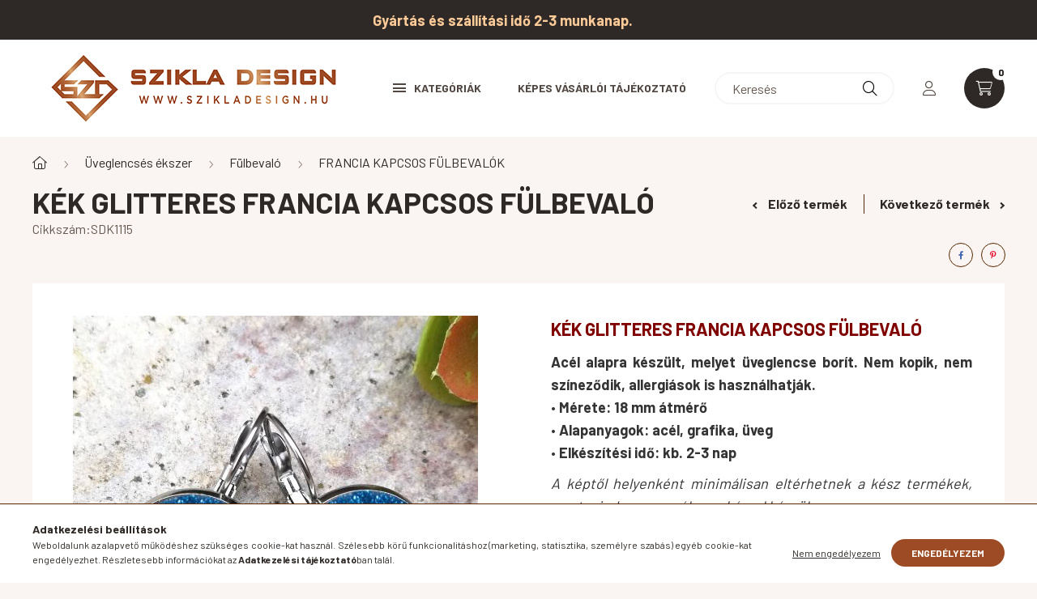

--- FILE ---
content_type: text/html; charset=UTF-8
request_url: https://www.szikladesign.hu/Kek-glitteres
body_size: 24772
content:
<!DOCTYPE html>
<html lang="hu">
    <head>
        <meta charset="utf-8">
<meta name="keywords" content="Kék glitteres francia kapcsos fülbevaló">
<meta name="description" content="Kék glitteres francia kapcsos fülbevaló, KÉK GLITTERES FRANCIA KAPCSOS FÜLBEVALÓ Acél alapra készült, melyet üveglencse borít. Nem kopik, nem színeződik, allergiások is használhatják. • Mérete: 18 mm ">
<meta name="robots" content="index, follow">
<meta http-equiv="X-UA-Compatible" content="IE=Edge">
<meta property="og:site_name" content="Szikladesign.hu - Szuper ajándékok személyre szabva" />
<meta property="og:title" content="Kék glitteres francia kapcsos fülbevaló">
<meta property="og:description" content="Kék glitteres francia kapcsos fülbevaló, KÉK GLITTERES FRANCIA KAPCSOS FÜLBEVALÓ Acél alapra készült, melyet üveglencse borít. Nem kopik, nem színeződik, allergiások is használhatják. • Mérete: 18 mm ">
<meta property="og:type" content="product">
<meta property="og:url" content="https://www.szikladesign.hu/Kek-glitteres">
<meta property="og:image" content="https://www.szikladesign.hu/img/40496/SDK1115/SDK1115.jpg">
<meta name="google-site-verification" content="www.szikladesign.hu">
<meta property="fb:admins" content="172502442917829">
<meta name="mobile-web-app-capable" content="yes">
<meta name="apple-mobile-web-app-capable" content="yes">
<meta name="MobileOptimized" content="320">
<meta name="HandheldFriendly" content="true">

<title>Kék glitteres francia kapcsos fülbevaló</title>


<script>
var service_type="shop";
var shop_url_main="https://www.szikladesign.hu";
var actual_lang="hu";
var money_len="0";
var money_thousend=" ";
var money_dec=",";
var shop_id=40496;
var unas_design_url="https:"+"/"+"/"+"www.szikladesign.hu"+"/"+"!common_design"+"/"+"base"+"/"+"002300"+"/";
var unas_design_code='002300';
var unas_base_design_code='2300';
var unas_design_ver=4;
var unas_design_subver=5;
var unas_shop_url='https://www.szikladesign.hu';
var responsive="yes";
var price_nullcut_disable=1;
var config_plus=new Array();
config_plus['product_tooltip']=1;
config_plus['cart_fly_id']="cart-box__fly-to-desktop";
config_plus['cart_redirect']=1;
config_plus['cart_refresh_force']="1";
config_plus['money_type']='Ft';
config_plus['money_type_display']='Ft';
var lang_text=new Array();

var UNAS = UNAS || {};
UNAS.shop={"base_url":'https://www.szikladesign.hu',"domain":'www.szikladesign.hu',"username":'szikla-design.unas.hu',"id":40496,"lang":'hu',"currency_type":'Ft',"currency_code":'HUF',"currency_rate":'1',"currency_length":0,"base_currency_length":0,"canonical_url":'https://www.szikladesign.hu/Kek-glitteres'};
UNAS.design={"code":'002300',"page":'product_details'};
UNAS.api_auth="b376d719b832805a6186fdb8053700c1";
UNAS.customer={"email":'',"id":0,"group_id":0,"without_registration":0};
UNAS.shop["category_id"]="445761";
UNAS.shop["sku"]="SDK1115";
UNAS.shop["product_id"]="442072038";
UNAS.shop["only_private_customer_can_purchase"] = false;
 

UNAS.text = {
    "button_overlay_close": `Bezár`,
    "popup_window": `Felugró ablak`,
    "list": `lista`,
    "updating_in_progress": `frissítés folyamatban`,
    "updated": `frissítve`,
    "is_opened": `megnyitva`,
    "is_closed": `bezárva`,
    "deleted": `törölve`,
    "consent_granted": `hozzájárulás megadva`,
    "consent_rejected": `hozzájárulás elutasítva`,
    "field_is_incorrect": `mező hibás`,
    "error_title": `Hiba!`,
    "product_variants": `termék változatok`,
    "product_added_to_cart": `A termék a kosárba került`,
    "product_added_to_cart_with_qty_problem": `A termékből csak [qty_added_to_cart] [qty_unit] került kosárba`,
    "product_removed_from_cart": `A termék törölve a kosárból`,
    "reg_title_name": `Név`,
    "reg_title_company_name": `Cégnév`,
    "number_of_items_in_cart": `Kosárban lévő tételek száma`,
    "cart_is_empty": `A kosár üres`,
    "cart_updated": `A kosár frissült`,
    "mandatory": `Kötelező!`
};



UNAS.text["delete_from_favourites"]= `Törlés a kedvencek közül`;
UNAS.text["add_to_favourites"]= `Kedvencekhez`;








window.lazySizesConfig=window.lazySizesConfig || {};
window.lazySizesConfig.loadMode=1;
window.lazySizesConfig.loadHidden=false;

window.dataLayer = window.dataLayer || [];
function gtag(){dataLayer.push(arguments)};
gtag('js', new Date());
</script>

<script src="https://www.szikladesign.hu/!common_packages/jquery/jquery-3.2.1.js?mod_time=1682493229"></script>
<script src="https://www.szikladesign.hu/!common_packages/jquery/plugins/migrate/migrate.js?mod_time=1682493229"></script>
<script src="https://www.szikladesign.hu/!common_packages/jquery/plugins/autocomplete/autocomplete.js?mod_time=1751447086"></script>
<script src="https://www.szikladesign.hu/!common_packages/jquery/plugins/tools/overlay/overlay.js?mod_time=1759905183"></script>
<script src="https://www.szikladesign.hu/!common_packages/jquery/plugins/tools/toolbox/toolbox.expose.js?mod_time=1725518406"></script>
<script src="https://www.szikladesign.hu/!common_packages/jquery/plugins/lazysizes/lazysizes.min.js?mod_time=1682493229"></script>
<script src="https://www.szikladesign.hu/!common_packages/jquery/plugins/lazysizes/plugins/bgset/ls.bgset.min.js?mod_time=1753337301"></script>
<script src="https://www.szikladesign.hu/!common_packages/jquery/own/shop_common/exploded/common.js?mod_time=1769410770"></script>
<script src="https://www.szikladesign.hu/!common_packages/jquery/own/shop_common/exploded/common_overlay.js?mod_time=1759905183"></script>
<script src="https://www.szikladesign.hu/!common_packages/jquery/own/shop_common/exploded/common_shop_popup.js?mod_time=1759905183"></script>
<script src="https://www.szikladesign.hu/!common_packages/jquery/own/shop_common/exploded/page_product_details.js?mod_time=1751447086"></script>
<script src="https://www.szikladesign.hu/!common_packages/jquery/own/shop_common/exploded/function_favourites.js?mod_time=1725525526"></script>
<script src="https://www.szikladesign.hu/!common_packages/jquery/plugins/hoverintent/hoverintent.js?mod_time=1682493229"></script>
<script src="https://www.szikladesign.hu/!common_packages/jquery/own/shop_tooltip/shop_tooltip.js?mod_time=1759905183"></script>
<script src="https://www.szikladesign.hu/!common_design/base/002300/main.js?mod_time=1759905183"></script>
<script src="https://www.szikladesign.hu/!common_packages/jquery/plugins/flickity/v3/flickity.pkgd.min.js?mod_time=1759905183"></script>
<script src="https://www.szikladesign.hu/!common_packages/jquery/plugins/toastr/toastr.min.js?mod_time=1682493229"></script>
<script src="https://www.szikladesign.hu/!common_packages/jquery/plugins/tippy/popper-2.4.4.min.js?mod_time=1682493229"></script>
<script src="https://www.szikladesign.hu/!common_packages/jquery/plugins/tippy/tippy-bundle.umd.min.js?mod_time=1682493229"></script>
<script src="https://www.szikladesign.hu/!common_packages/jquery/plugins/photoswipe/photoswipe.min.js?mod_time=1682493229"></script>
<script src="https://www.szikladesign.hu/!common_packages/jquery/plugins/photoswipe/photoswipe-ui-default.min.js?mod_time=1682493229"></script>

<link href="https://www.szikladesign.hu/temp/shop_40496_62f5ba89edd4fbe46aa63cf0e490ee74.css?mod_time=1769865459" rel="stylesheet" type="text/css">

<link href="https://www.szikladesign.hu/Kek-glitteres" rel="canonical">
<link href="https://www.szikladesign.hu/shop_ordered/40496/design_pic/favicon.ico" rel="shortcut icon">
<script>
        var google_consent=1;
    
        gtag('consent', 'default', {
           'ad_storage': 'denied',
           'ad_user_data': 'denied',
           'ad_personalization': 'denied',
           'analytics_storage': 'denied',
           'functionality_storage': 'denied',
           'personalization_storage': 'denied',
           'security_storage': 'granted'
        });

    
        gtag('consent', 'update', {
           'ad_storage': 'denied',
           'ad_user_data': 'denied',
           'ad_personalization': 'denied',
           'analytics_storage': 'denied',
           'functionality_storage': 'denied',
           'personalization_storage': 'denied',
           'security_storage': 'granted'
        });

        </script>
    <script async src="https://www.googletagmanager.com/gtag/js?id=G-YNN22QV10H"></script>    <script>
    gtag('config', 'G-YNN22QV10H');

        </script>
        <script>
    var google_analytics=1;

                gtag('event', 'view_item', {
              "currency": "HUF",
              "value": '3500',
              "items": [
                  {
                      "item_id": "SDK1115",
                      "item_name": "Kék glitteres francia kapcsos fülbevaló",
                      "item_category": "Üveglencsés ékszer/Fülbevaló/FRANCIA KAPCSOS FÜLBEVALÓK",
                      "price": '3500'
                  }
              ],
              'non_interaction': true
            });
               </script>
           <script>
        gtag('config', 'G-YNN22QV10H',{'allow_enhanced_conversions':true});
                </script>
            <script>
        var google_ads=1;

                gtag('event','remarketing', {
            'ecomm_pagetype': 'product',
            'ecomm_prodid': ["SDK1115"],
            'ecomm_totalvalue': 3500        });
            </script>
    
    <script>
    var facebook_pixel=1;
    /* <![CDATA[ */
        !function(f,b,e,v,n,t,s){if(f.fbq)return;n=f.fbq=function(){n.callMethod?
            n.callMethod.apply(n,arguments):n.queue.push(arguments)};if(!f._fbq)f._fbq=n;
            n.push=n;n.loaded=!0;n.version='2.0';n.queue=[];t=b.createElement(e);t.async=!0;
            t.src=v;s=b.getElementsByTagName(e)[0];s.parentNode.insertBefore(t,s)}(window,
                document,'script','//connect.facebook.net/en_US/fbevents.js');

        fbq('init', '171844327734999');
                fbq('track', 'PageView', {}, {eventID:'PageView.aX708y4hrkhv8fuhtsa59AAANJ4'});
        
        fbq('track', 'ViewContent', {
            content_name: 'Kék glitteres francia kapcsos fülbevaló',
            content_category: 'Üveglencsés ékszer > Fülbevaló > FRANCIA KAPCSOS FÜLBEVALÓK',
            content_ids: ['SDK1115'],
            contents: [{'id': 'SDK1115', 'quantity': '1'}],
            content_type: 'product',
            value: 3500,
            currency: 'HUF'
        }, {eventID:'ViewContent.aX708y4hrkhv8fuhtsa59AAANJ4'});

        
        $(document).ready(function() {
            $(document).on("addToCart", function(event, product_array){
                facebook_event('AddToCart',{
					content_name: product_array.name,
					content_category: product_array.category,
					content_ids: [product_array.sku],
					contents: [{'id': product_array.sku, 'quantity': product_array.qty}],
					content_type: 'product',
					value: product_array.price,
					currency: 'HUF'
				}, {eventID:'AddToCart.' + product_array.event_id});
            });

            $(document).on("addToFavourites", function(event, product_array){
                facebook_event('AddToWishlist', {
                    content_ids: [product_array.sku],
                    content_type: 'product'
                }, {eventID:'AddToFavourites.' + product_array.event_id});
            });
        });

    /* ]]> */
    </script>
<script>
(function(i,s,o,g,r,a,m){i['BarionAnalyticsObject']=r;i[r]=i[r]||function(){
    (i[r].q=i[r].q||[]).push(arguments)},i[r].l=1*new Date();a=s.createElement(o),
    m=s.getElementsByTagName(o)[0];a.async=1;a.src=g;m.parentNode.insertBefore(a,m)
})(window, document, 'script', 'https://pixel.barion.com/bp.js', 'bp');
                    
bp('init', 'addBarionPixelId', 'BP-n2WR1Q2MAC-CE');
</script>
<noscript><img height='1' width='1' style='display:none' alt='' src='https://pixel.barion.com/a.gif?__ba_pixel_id=BP-n2WR1Q2MAC-CE&ev=contentView&noscript=1'/></noscript>
<script>
$(document).ready(function () {
     UNAS.onGrantConsent(function(){
         bp('consent', 'grantConsent');
     });
     
     UNAS.onRejectConsent(function(){
         bp('consent', 'rejectConsent');
     });

     var contentViewProperties = {
         'currency': 'HUF',
         'quantity': 1,
         'unit': 'db',
         'unitPrice': 3500,
         'category': 'Üveglencsés ékszer|Fülbevaló|FRANCIA KAPCSOS FÜLBEVALÓK',
         'imageUrl': 'https://www.szikladesign.hu/img/40496/SDK1115/500x500/SDK1115.jpg?time=1654076913',
         'name': 'Kék glitteres francia kapcsos fülbevaló',
         'contentType': 'Product',
         'id': 'SDK1115',
     }
     bp('track', 'contentView', contentViewProperties);

     UNAS.onChangeVariant(function(event,params){
         var variant = '';
         if (typeof params.variant_list1!=='undefined') variant+=params.variant_list1;
         if (typeof params.variant_list2!=='undefined') variant+='|'+params.variant_list2;
         if (typeof params.variant_list3!=='undefined') variant+='|'+params.variant_list3;
         var customizeProductProperties = {
            'contentType': 'Product',
            'currency': 'HUF',
            'id': params.sku,
            'name': 'Kék glitteres francia kapcsos fülbevaló',
            'unit': 'db',
            'unitPrice': 3500,
            'variant': variant,
            'list': 'ProductPage'
        }
        bp('track', 'customizeProduct', customizeProductProperties);
     });

     UNAS.onAddToCart(function(event,params){
         var variant = '';
         if (typeof params.variant_list1!=='undefined') variant+=params.variant_list1;
         if (typeof params.variant_list2!=='undefined') variant+='|'+params.variant_list2;
         if (typeof params.variant_list3!=='undefined') variant+='|'+params.variant_list3;
         var addToCartProperties = {
             'contentType': 'Product',
             'currency': 'HUF',
             'id': params.sku,
             'name': params.name,
             'quantity': parseFloat(params.qty_add),
             'totalItemPrice': params.qty*params.price,
             'unit': params.unit,
             'unitPrice': parseFloat(params.price),
             'category': params.category,
             'variant': variant
         };
         bp('track', 'addToCart', addToCartProperties);
     });

     UNAS.onClickProduct(function(event,params){
         UNAS.getProduct(function(result) {
             if (result.name!=undefined) {
                 var clickProductProperties  = {
                     'contentType': 'Product',
                     'currency': 'HUF',
                     'id': params.sku,
                     'name': result.name,
                     'unit': result.unit,
                     'unitPrice': parseFloat(result.unit_price),
                     'quantity': 1
                 }
                 bp('track', 'clickProduct', clickProductProperties );
             }
         },params);
     });

UNAS.onRemoveFromCart(function(event,params){
     bp('track', 'removeFromCart', {
         'contentType': 'Product',
         'currency': 'HUF',
         'id': params.sku,
         'name': params.name,
         'quantity': params.qty,
         'totalItemPrice': params.price * params.qty,
         'unit': params.unit,
         'unitPrice': parseFloat(params.price),
         'list': 'BasketPage'
     });
});

});
</script>

<script src="https://www.onlinepenztarca.hu/js/onlinepenztarcajs.js?btr=VV2oD-6ynlv-1lu2R-FWktr" defer></script>



<script src="https://onsite.optimonk.com/script.js?account=262111" async></script>



<script id="barat_hud_sr_script">var hst = document.createElement("script");hst.src = "//admin.fogyasztobarat.hu/h-api.js";hst.type = "text/javascript";hst.setAttribute("data-id", "S1UV0GB8");hst.setAttribute("id", "fbarat");var hs = document.getElementById("barat_hud_sr_script");hs.parentNode.insertBefore(hst, hs);</script>



<script id="barat_hud_sr_script">if(document.getElementById("fbarat")===null){var hst = document.createElement("script");hst.src = "//admin.fogyasztobarat.hu/h-api.js";hst.type = "text/javascript";hst.setAttribute("data-id", "S1UV0GB8");hst.setAttribute("id", "fbarat");var hs = document.getElementById("barat_hud_sr_script");hs.parentNode.insertBefore(hst, hs);}</script>



        <meta content="width=device-width, initial-scale=1.0" name="viewport" />
        <link rel="preconnect" href="https://fonts.gstatic.com">
        <link rel="preload" href="https://fonts.googleapis.com/css2?family=Barlow:wght@200;400;700&display=swap" as="style" />
        <link rel="stylesheet" href="https://fonts.googleapis.com/css2?family=Barlow:wght@200;400;700&display=swap" media="print" onload="this.media='all'">
        <noscript>
            <link rel="stylesheet" href="https://fonts.googleapis.com/css2?family=Barlow:wght@200;400;700&display=swap" />
        </noscript>
        
        
        
        
        

        
        
        
        
                    
            
            
            
            
            
            
            
                
                
    
    </head>

                
                
    
    
    
    
    
    
    
    
    
    
                     
    
    
    
    
    <body class='design_ver4 design_subver1 design_subver2 design_subver3 design_subver4 design_subver5' id="ud_shop_artdet">
    
        <div id="fb-root"></div>
    <script>
        window.fbAsyncInit = function() {
            FB.init({
                xfbml            : true,
                version          : 'v22.0'
            });
        };
    </script>
    <script async defer crossorigin="anonymous" src="https://connect.facebook.net/hu_HU/sdk.js"></script>
    <div id="image_to_cart" style="display:none; position:absolute; z-index:100000;"></div>
<div class="overlay_common overlay_warning" id="overlay_cart_add"></div>
<script>$(document).ready(function(){ overlay_init("cart_add",{"onBeforeLoad":false}); });</script>
<div id="overlay_login_outer"></div>	
	<script>
	$(document).ready(function(){
	    var login_redir_init="";

		$("#overlay_login_outer").overlay({
			onBeforeLoad: function() {
                var login_redir_temp=login_redir_init;
                if (login_redir_act!="") {
                    login_redir_temp=login_redir_act;
                    login_redir_act="";
                }

									$.ajax({
						type: "GET",
						async: true,
						url: "https://www.szikladesign.hu/shop_ajax/ajax_popup_login.php",
						data: {
							shop_id:"40496",
							lang_master:"hu",
                            login_redir:login_redir_temp,
							explicit:"ok",
							get_ajax:"1"
						},
						success: function(data){
							$("#overlay_login_outer").html(data);
							if (unas_design_ver >= 5) $("#overlay_login_outer").modal('show');
							$('#overlay_login1 input[name=shop_pass_login]').keypress(function(e) {
								var code = e.keyCode ? e.keyCode : e.which;
								if(code.toString() == 13) {		
									document.form_login_overlay.submit();		
								}	
							});	
						}
					});
								},
			top: 50,
			mask: {
	color: "#000000",
	loadSpeed: 200,
	maskId: "exposeMaskOverlay",
	opacity: 0.7
},
			closeOnClick: (config_plus['overlay_close_on_click_forced'] === 1),
			onClose: function(event, overlayIndex) {
				$("#login_redir").val("");
			},
			load: false
		});
		
			});
	function overlay_login() {
		$(document).ready(function(){
			$("#overlay_login_outer").overlay().load();
		});
	}
	function overlay_login_remind() {
        if (unas_design_ver >= 5) {
            $("#overlay_remind").overlay().load();
        } else {
            $(document).ready(function () {
                $("#overlay_login_outer").overlay().close();
                setTimeout('$("#overlay_remind").overlay().load();', 250);
            });
        }
	}

    var login_redir_act="";
    function overlay_login_redir(redir) {
        login_redir_act=redir;
        $("#overlay_login_outer").overlay().load();
    }
	</script>  
	<div class="overlay_common overlay_info" id="overlay_remind"></div>
<script>$(document).ready(function(){ overlay_init("remind",[]); });</script>

	<script>
    	function overlay_login_error_remind() {
		$(document).ready(function(){
			load_login=0;
			$("#overlay_error").overlay().close();
			setTimeout('$("#overlay_remind").overlay().load();', 250);	
		});
	}
	</script>  
	<div class="overlay_common overlay_info" id="overlay_newsletter"></div>
<script>$(document).ready(function(){ overlay_init("newsletter",[]); });</script>

<script>
function overlay_newsletter() {
    $(document).ready(function(){
        $("#overlay_newsletter").overlay().load();
    });
}
</script>
<div class="overlay_common overlay_error" id="overlay_script"></div>
<script>$(document).ready(function(){ overlay_init("script",[]); });</script>
    <script>
    $(document).ready(function() {
        $.ajax({
            type: "GET",
            url: "https://www.szikladesign.hu/shop_ajax/ajax_stat.php",
            data: {master_shop_id:"40496",get_ajax:"1"}
        });
    });
    </script>
    

    <div id="container" class="page_shop_artdet_SDK1115 nav-position-top text-type--vertical text-type--sticky">
                        <div class="js-element nanobar js-nanobar" data-element-name="header_text_section_1">
        <div class="container">
            <div class="header_text_section_1 nanobar__inner">
                                    <p style="text-align: center;"><span style="color: #ffcc99; font-size: 18px;"><b>Gyártás és szállítási idő 2-3 munkanap.</b></span><span style="font-size: 20px;"><strong><span style="color: #ffcc00;"></span></strong></span></p>
                                <button type="button" class="btn nanobar__btn-close" onclick="closeNanobar(this,'header_text_section_1_hide','session','--nanobar-height');" aria-label="Bezár" title="Bezár">
                    <span class="icon--close"></span>
                </button>
            </div>
        </div>
    </div>
    <script>
        $(document).ready(function() {
            root.style.setProperty('--nanobar-height', getHeight($(".js-nanobar")) + "px");
        });
    </script>
    
                <nav id="nav--mobile-top" class="nav header nav--mobile nav--top d-sm-none js-header">
            <div class="header-inner js-header-inner w-100">
                <div class="d-flex justify-content-center d-sm-none">
                                        <button type="button" class="hamburger__dropdown-btn btn dropdown--btn" id="hamburger__dropdown-btn" aria-label="hamburger button" data-btn-for=".hamburger-box__dropdown">
                        <div class="hamburger">
                            <span class="first-line"></span>
                            <span class="second-line"></span>
                            <span class="last-line"></span>
                        </div>
                    </button>
                                        <button class="search-box__dropdown-btn btn dropdown--btn" aria-label="search button" type="button" data-btn-for=".search-box__dropdown">
                        <span class="search-box__dropdown-btn-icon icon--search"></span>
                    </button>

                    

                    

                                                <button type="button" class="profile__dropdown-btn js-profile-btn btn dropdown--btn" data-orders="https://www.szikladesign.hu/shop_order_track.php" aria-label="profile button" data-btn-for=".profile__dropdown">
        <span class="profile__dropdown-btn-icon icon--head">
                    </span>
    </button>
    
    
                    <button class="cart-box__dropdown-btn btn dropdown--btn js-cart-box-loaded-by-ajax" aria-label="cart button" type="button" data-btn-for=".cart-box__dropdown">
                        <span class="cart-box__dropdown-btn-icon icon--cart">
                                        <div id="box_cart_content" class="cart-box">    <span class="cart-box__item-num">0</span>
    </div>
    
                        </span>
                    </button>
                </div>
            </div>
        </nav>
                <header class="header header--mobile py-3 px-4 d-flex justify-content-center d-sm-none position-relative">
                <div id="header_logo_img" class="js-element header_logo logo" data-element-name="header_logo">
        <div class="header_logo-img-container">
            <div class="header_logo-img-wrapper">
                                                <a href="https://www.szikladesign.hu/">                    <picture>
                                                <source srcset="https://www.szikladesign.hu/!common_design/custom/szikla-design.unas.hu/element/layout_hu_header_logo-400x120_1_default.png?time=1648587321 1x, https://www.szikladesign.hu/!common_design/custom/szikla-design.unas.hu/element/layout_hu_header_logo-400x120_1_default_retina.png?time=1648587321 2x" />
                        <img                              width="400" height="120"
                                                          src="https://www.szikladesign.hu/!common_design/custom/szikla-design.unas.hu/element/layout_hu_header_logo-400x120_1_default.png?time=1648587321"                             
                             alt="Szikladesign.hu - Szuper ajándékok személyre szabva                        "/>
                    </picture>
                    </a>                                        </div>
        </div>
    </div>

            
        </header>
        <header id="header--desktop" class="header header--desktop d-none d-sm-block js-header">
            <div class="header-inner js-header-inner">
                <div class="container">
                    <div class="header-row position-relative">
                        <div class="row gutters-10 gutters-xl-15 flex-nowrap justify-content-center align-items-center">
                            <div class="header__left col col-lg-auto position-static">
                                <div class="header__left-inner d-flex align-items-center">
                                        <div id="header_logo_img" class="js-element header_logo logo mr-4 mr-xl-0" data-element-name="header_logo">
        <div class="header_logo-img-container">
            <div class="header_logo-img-wrapper">
                                                <a href="https://www.szikladesign.hu/">                    <picture>
                                                <source srcset="https://www.szikladesign.hu/!common_design/custom/szikla-design.unas.hu/element/layout_hu_header_logo-400x120_1_default.png?time=1648587321 1x, https://www.szikladesign.hu/!common_design/custom/szikla-design.unas.hu/element/layout_hu_header_logo-400x120_1_default_retina.png?time=1648587321 2x" />
                        <img                              width="400" height="120"
                                                          src="https://www.szikladesign.hu/!common_design/custom/szikla-design.unas.hu/element/layout_hu_header_logo-400x120_1_default.png?time=1648587321"                             
                             alt="Szikladesign.hu - Szuper ajándékok személyre szabva                        "/>
                    </picture>
                    </a>                                        </div>
        </div>
    </div>

                                                                        <button type="button" class="hamburger__dropdown-btn btn dropdown--btn d-xl-none" id="hamburger__dropdown-btn" aria-label="hamburger button" data-btn-for=".hamburger-box__dropdown">
                                        <div class="hamburger">
                                            <span class="first-line"></span>
                                            <span class="second-line"></span>
                                            <span class="last-line"></span>
                                        </div>
                                        Kategóriák
                                    </button>
                                                                    </div>
                            </div>
                            <div class="header__right col-auto col-lg position-static">
                                <div class="row gutters-10 flex-nowrap align-items-center">
                                                                        <div class="col-auto position-static flex-shrink-1">
                                        <nav class="navbar d-none d-lg-flex navbar-expand navbar-light position-static">
                                                                                        <ul id="nav--cat" class="nav nav--cat js-navbar-nav">
                                                <li class="nav-item dropdown nav--main nav-item--products">
                                                    <a class="nav-link nav-link--products d-none d-xl-flex" href="#" onclick="event.preventDefault();" role="button" data-toggle="dropdown" aria-expanded="false" aria-haspopup="true">
                                                        <div class="hamburger nav-link--hamburger">
                                                            <span class="first-line"></span>
                                                            <span class="second-line"></span>
                                                            <span class="last-line"></span>
                                                        </div>
                                                        Kategóriák
                                                    </a>
                                                    <div id="dropdown-cat"class="dropdown-menu d-lg-none d-xl-block clearfix dropdown--cat dropdown--level-0">
                                                                <ul class="nav-list--0">
        <li id="nav-item-680569" class="nav-item js-nav-item-680569">
                <a class="nav-link" href="https://www.szikladesign.hu/gravirozott-tollak">
                                <span class="nav-link__text">
                Gravírozott tollak&nbsp;            </span>
                    </a>
            </li>
        <li id="nav-item-482632" class="nav-item js-nav-item-482632">
                <a class="nav-link" href="https://www.szikladesign.hu/acel-flaskak">
                                <span class="nav-link__text">
                Acél flaskák&nbsp;            </span>
                    </a>
            </li>
        <li id="nav-item-184767" class="nav-item js-nav-item-184767">
                <a class="nav-link" href="https://www.szikladesign.hu/Aluminium-fotopanel">
                                <span class="nav-link__text">
                Alumínium fotópanel&nbsp;            </span>
                    </a>
            </li>
        <li id="nav-item-955016" class="nav-item dropdown js-nav-item-955016">
                <a class="nav-link arrow-effect-on-hover" href="#" role="button" data-toggle="dropdown" aria-haspopup="true" aria-expanded="false" onclick="handleSub('955016','https://www.szikladesign.hu/shop_ajax/ajax_box_cat.php?get_ajax=1&type=layout&change_lang=hu&level=1&key=955016&box_var_name=shop_cat&box_var_layout_cache=1&box_var_expand_cache=yes&box_var_expand_cache_name=desktop&box_var_layout_level0=0&box_var_layout_level1=1&box_var_layout=2&box_var_ajax=1&box_var_section=content&box_var_highlight=yes&box_var_type=expand&box_var_div=no');return false;">
                                <span class="nav-link__text">
                Anya-baba kulcstartók&nbsp;            </span>
            <span class="arrow arrow--right"><span></span></span>        </a>
                                <div class="megasubmenu dropdown-menu with-sticky-content">
                <div class="megasubmenu__sticky-content">
                    <div class="loading-spinner"></div>
                </div>
                            </div>
                        </li>
        <li id="nav-item-691531" class="nav-item js-nav-item-691531">
                <a class="nav-link" href="https://www.szikladesign.hu/arany-szobrok">
                                <span class="nav-link__text">
                Arany szobrok&nbsp;            </span>
                    </a>
            </li>
        <li id="nav-item-345967" class="nav-item js-nav-item-345967">
                <a class="nav-link" href="https://www.szikladesign.hu/bortarto-fadoboz">
                                <span class="nav-link__text">
                Bortartó fadoboz&nbsp;            </span>
                    </a>
            </li>
        <li id="nav-item-643729" class="nav-item js-nav-item-643729">
                <a class="nav-link" href="https://www.szikladesign.hu/bogre-kulcstarto-szett">
                                <span class="nav-link__text">
                Bögre-kulcstartó szett&nbsp;            </span>
                    </a>
            </li>
        <li id="nav-item-912429" class="nav-item dropdown js-nav-item-912429">
                <a class="nav-link arrow-effect-on-hover" href="#" role="button" data-toggle="dropdown" aria-haspopup="true" aria-expanded="false" onclick="handleSub('912429','https://www.szikladesign.hu/shop_ajax/ajax_box_cat.php?get_ajax=1&type=layout&change_lang=hu&level=1&key=912429&box_var_name=shop_cat&box_var_layout_cache=1&box_var_expand_cache=yes&box_var_expand_cache_name=desktop&box_var_layout_level0=0&box_var_layout_level1=1&box_var_layout=2&box_var_ajax=1&box_var_section=content&box_var_highlight=yes&box_var_type=expand&box_var_div=no');return false;">
                                <span class="nav-link__text">
                Bögrék-korsók&nbsp;            </span>
            <span class="arrow arrow--right"><span></span></span>        </a>
                                <div class="megasubmenu dropdown-menu with-sticky-content">
                <div class="megasubmenu__sticky-content">
                    <div class="loading-spinner"></div>
                </div>
                            </div>
                        </li>
        <li id="nav-item-480880" class="nav-item dropdown js-nav-item-480880">
                <a class="nav-link arrow-effect-on-hover" href="#" role="button" data-toggle="dropdown" aria-haspopup="true" aria-expanded="false" onclick="handleSub('480880','https://www.szikladesign.hu/shop_ajax/ajax_box_cat.php?get_ajax=1&type=layout&change_lang=hu&level=1&key=480880&box_var_name=shop_cat&box_var_layout_cache=1&box_var_expand_cache=yes&box_var_expand_cache_name=desktop&box_var_layout_level0=0&box_var_layout_level1=1&box_var_layout=2&box_var_ajax=1&box_var_section=content&box_var_highlight=yes&box_var_type=expand&box_var_div=no');return false;">
                                <span class="nav-link__text">
                Fa fülbevaló&nbsp;            </span>
            <span class="arrow arrow--right"><span></span></span>        </a>
                                <div class="megasubmenu dropdown-menu with-sticky-content">
                <div class="megasubmenu__sticky-content">
                    <div class="loading-spinner"></div>
                </div>
                            </div>
                        </li>
        <li id="nav-item-211598" class="nav-item js-nav-item-211598">
                <a class="nav-link" href="https://www.szikladesign.hu/fenykepes-autoillatositok">
                                <span class="nav-link__text">
                Fényképes autóillatosító&nbsp;            </span>
                    </a>
            </li>
        <li id="nav-item-268580" class="nav-item js-nav-item-268580">
                <a class="nav-link" href="https://www.szikladesign.hu/fenykepes-kolapok">
                                <span class="nav-link__text">
                Fényképes kőlap&nbsp;            </span>
                    </a>
            </li>
        <li id="nav-item-936486" class="nav-item js-nav-item-936486">
                <a class="nav-link" href="https://www.szikladesign.hu/fenykepes_kristaly">
                                <span class="nav-link__text">
                Fényképes kristály&nbsp;            </span>
                    </a>
            </li>
        <li id="nav-item-567601" class="nav-item js-nav-item-567601">
                <a class="nav-link" href="https://www.szikladesign.hu/Ferfi-penztarca">
                                <span class="nav-link__text">
                Férfi pénztárca&nbsp;            </span>
                    </a>
            </li>
        <li id="nav-item-769815" class="nav-item dropdown js-nav-item-769815">
                <a class="nav-link arrow-effect-on-hover" href="#" role="button" data-toggle="dropdown" aria-haspopup="true" aria-expanded="false" onclick="handleSub('769815','https://www.szikladesign.hu/shop_ajax/ajax_box_cat.php?get_ajax=1&type=layout&change_lang=hu&level=1&key=769815&box_var_name=shop_cat&box_var_layout_cache=1&box_var_expand_cache=yes&box_var_expand_cache_name=desktop&box_var_layout_level0=0&box_var_layout_level1=1&box_var_layout=2&box_var_ajax=1&box_var_section=content&box_var_highlight=yes&box_var_type=expand&box_var_div=no');return false;">
                                <span class="nav-link__text">
                Gravírozott biléták&nbsp;            </span>
            <span class="arrow arrow--right"><span></span></span>        </a>
                                <div class="megasubmenu dropdown-menu with-sticky-content">
                <div class="megasubmenu__sticky-content">
                    <div class="loading-spinner"></div>
                </div>
                            </div>
                        </li>
        <li id="nav-item-998688" class="nav-item js-nav-item-998688">
                <a class="nav-link" href="https://www.szikladesign.hu/hutomagnesek">
                                <span class="nav-link__text">
                Hűtőmágnes&nbsp;            </span>
                    </a>
            </li>
        <li id="nav-item-828416" class="nav-item js-nav-item-828416">
                <a class="nav-link" href="https://www.szikladesign.hu/kristaly-es-uvegdisz">
                                <span class="nav-link__text">
                Kristály és Üvegdísz&nbsp;            </span>
                    </a>
            </li>
        <li id="nav-item-349754" class="nav-item dropdown js-nav-item-349754">
                <a class="nav-link arrow-effect-on-hover" href="#" role="button" data-toggle="dropdown" aria-haspopup="true" aria-expanded="false" onclick="handleSub('349754','https://www.szikladesign.hu/shop_ajax/ajax_box_cat.php?get_ajax=1&type=layout&change_lang=hu&level=1&key=349754&box_var_name=shop_cat&box_var_layout_cache=1&box_var_expand_cache=yes&box_var_expand_cache_name=desktop&box_var_layout_level0=0&box_var_layout_level1=1&box_var_layout=2&box_var_ajax=1&box_var_section=content&box_var_highlight=yes&box_var_type=expand&box_var_div=no');return false;">
                                <span class="nav-link__text">
                Kulcstartók&nbsp;            </span>
            <span class="arrow arrow--right"><span></span></span>        </a>
                                <div class="megasubmenu dropdown-menu with-sticky-content">
                <div class="megasubmenu__sticky-content">
                    <div class="loading-spinner"></div>
                </div>
                            </div>
                        </li>
        <li id="nav-item-374100" class="nav-item js-nav-item-374100">
                <a class="nav-link" href="https://www.szikladesign.hu/Ledes-kristaly-kulcstarto">
                                <span class="nav-link__text">
                Ledes kristály kulcstartó&nbsp;            </span>
                    </a>
            </li>
        <li id="nav-item-678372" class="nav-item js-nav-item-678372">
                <a class="nav-link" href="https://www.szikladesign.hu/Muanyag-fulbevalo">
                                <span class="nav-link__text">
                Műanyag fülbevaló&nbsp;            </span>
                    </a>
            </li>
        <li id="nav-item-457435" class="nav-item dropdown js-nav-item-457435">
                <a class="nav-link arrow-effect-on-hover" href="#" role="button" data-toggle="dropdown" aria-haspopup="true" aria-expanded="false" onclick="handleSub('457435','https://www.szikladesign.hu/shop_ajax/ajax_box_cat.php?get_ajax=1&type=layout&change_lang=hu&level=1&key=457435&box_var_name=shop_cat&box_var_layout_cache=1&box_var_expand_cache=yes&box_var_expand_cache_name=desktop&box_var_layout_level0=0&box_var_layout_level1=1&box_var_layout=2&box_var_ajax=1&box_var_section=content&box_var_highlight=yes&box_var_type=expand&box_var_div=no');return false;">
                                <span class="nav-link__text">
                Nemesacél ékszer&nbsp;            </span>
            <span class="arrow arrow--right"><span></span></span>        </a>
                                <div class="megasubmenu dropdown-menu with-sticky-content">
                <div class="megasubmenu__sticky-content">
                    <div class="loading-spinner"></div>
                </div>
                            </div>
                        </li>
        <li id="nav-item-467853" class="nav-item js-nav-item-467853">
                <a class="nav-link" href="https://www.szikladesign.hu/ongyujto">
                                <span class="nav-link__text">
                Öngyújtó&nbsp;            </span>
                    </a>
            </li>
        <li id="nav-item-112458" class="nav-item js-nav-item-112458">
                <a class="nav-link" href="https://www.szikladesign.hu/poharalatet">
                                <span class="nav-link__text">
                Poháralátét&nbsp;            </span>
                    </a>
            </li>
        <li id="nav-item-459323" class="nav-item js-nav-item-459323">
                <a class="nav-link" href="https://www.szikladesign.hu/swarovski_r_ekszerek">
                                <span class="nav-link__text">
                Swarovski ékszerek&nbsp;            </span>
                    </a>
            </li>
        <li id="nav-item-633601" class="nav-item js-nav-item-633601">
                <a class="nav-link" href="https://www.szikladesign.hu/szerelemlakat">
                                <span class="nav-link__text">
                Szerelemlakat&nbsp;            </span>
                    </a>
            </li>
        <li id="nav-item-613951" class="nav-item js-nav-item-613951">
                <a class="nav-link" href="https://www.szikladesign.hu/Termosz">
                                <span class="nav-link__text">
                Termosz&nbsp;            </span>
                    </a>
            </li>
        <li id="nav-item-170758" class="nav-item dropdown js-nav-item-170758">
                <a class="nav-link arrow-effect-on-hover" href="#" role="button" data-toggle="dropdown" aria-haspopup="true" aria-expanded="false" onclick="handleSub('170758','https://www.szikladesign.hu/shop_ajax/ajax_box_cat.php?get_ajax=1&type=layout&change_lang=hu&level=1&key=170758&box_var_name=shop_cat&box_var_layout_cache=1&box_var_expand_cache=yes&box_var_expand_cache_name=desktop&box_var_layout_level0=0&box_var_layout_level1=1&box_var_layout=2&box_var_ajax=1&box_var_section=content&box_var_highlight=yes&box_var_type=expand&box_var_div=no');return false;">
                                <span class="nav-link__text">
                Üveglencsés ékszer&nbsp;            </span>
            <span class="arrow arrow--right"><span></span></span>        </a>
                                <div class="megasubmenu dropdown-menu with-sticky-content">
                <div class="megasubmenu__sticky-content">
                    <div class="loading-spinner"></div>
                </div>
                            </div>
                        </li>
        <li id="nav-item-397438" class="nav-item js-nav-item-397438">
                <a class="nav-link" href="https://www.szikladesign.hu/zenekodos-kepek">
                                <span class="nav-link__text">
                Zenekódos kép&nbsp;            </span>
                    </a>
            </li>
        <li id="nav-item-600307" class="nav-item js-nav-item-600307">
                <a class="nav-link" href="https://www.szikladesign.hu/visszapillanto-tukor-disz">
                                <span class="nav-link__text">
                Visszapillantó tükör dísz&nbsp;            </span>
                    </a>
            </li>
        <li id="nav-item-857890" class="nav-item js-nav-item-857890">
                <a class="nav-link" href="https://www.szikladesign.hu/spl/857890/Diszdobozok">
                                <span class="nav-link__text">
                Díszdobozok&nbsp;            </span>
                    </a>
            </li>
        <li id="nav-item-103134" class="nav-item js-nav-item-103134">
                <a class="nav-link" href="https://www.szikladesign.hu/akcios-uveglencses-ekszerek">
                                <span class="nav-link__text">
                Akciós üveglencsés ékszerek&nbsp;            </span>
                    </a>
            </li>
        <li id="nav-item-907022" class="nav-item js-nav-item-907022">
                <a class="nav-link" href="https://www.szikladesign.hu/Karacsonyi-disz">
                                <span class="nav-link__text">
                Karácsonyi dísz&nbsp;            </span>
                    </a>
            </li>
    </ul>

    
                                                    </div>
                                                </li>
                                            </ul>
                                                                                                                                                                    
    <ul id="nav--menu" class="nav nav--menu js-navbar-nav">
                    <li class="nav-item nav--main js-nav-item-163424">
                                <a class="nav-link" href="https://www.szikladesign.hu/fogyaszto-barat">
                                    Képes vásárlói tájékoztató
                </a>
                            </li>
            </ul>

    
                                                                                    </nav>
                                        <script>
    let addOverflowHidden = function() {
        $('.hamburger-box__dropdown-inner').addClass('overflow-hidden');
    }
    function scrollToBreadcrumb() {
        scrollToElement({ element: '.nav-list-breadcrumb', offset: getVisibleDistanceTillHeaderBottom(), scrollIn: '.hamburger-box__dropdown-inner', container: '.hamburger-box__dropdown-inner', duration: 300,  callback: addOverflowHidden });
    }

    function setHamburgerBoxHeight(height) {
        $('.hamburger-box__dropdown').css('height', height + 80);
    }

    let mobileMenuScrollData = [];

    function handleSub2(thisOpenBtn, id, ajaxUrl) {
        let navItem = $('#nav-item-'+id+'--m');
        let openBtn = $(thisOpenBtn);
        let $thisScrollableNavList = navItem.closest('.nav-list-mobile');
        let thisNavListLevel = $thisScrollableNavList.data("level");

        if (typeof thisNavListLevel !== 'undefined') {
            if (thisNavListLevel == 0) {
                $thisScrollableNavList = navItem.closest('.hamburger-box__dropdown-inner');
            }
            mobileMenuScrollData["level_" + thisNavListLevel + "_position"] = $thisScrollableNavList.scrollTop();
            mobileMenuScrollData["level_" + thisNavListLevel + "_element"] = $thisScrollableNavList;
        }

        if (!navItem.hasClass('ajax-loading')) {
            if (catSubOpen2(openBtn, navItem)) {
                if (ajaxUrl) {
                    if (!navItem.hasClass('ajax-loaded')) {
                        catSubLoad2(navItem, ajaxUrl);
                    } else {
                        scrollToBreadcrumb();
                    }
                } else {
                    scrollToBreadcrumb();
                }
            }
        }
    }
    function catSubOpen2(openBtn,navItem) {
        let thisSubMenu = navItem.find('.nav-list-menu--sub').first();
        let thisParentMenu = navItem.closest('.nav-list-menu');
        thisParentMenu.addClass('hidden');

        if (navItem.hasClass('show')) {
            openBtn.attr('aria-expanded','false');
            navItem.removeClass('show');
            thisSubMenu.removeClass('show');
        } else {
            openBtn.attr('aria-expanded','true');
            navItem.addClass('show');
            thisSubMenu.addClass('show');
            if (window.matchMedia('(min-width: 576px) and (max-width: 1259.8px )').matches) {
                let thisSubMenuHeight = thisSubMenu.outerHeight();
                if (thisSubMenuHeight > 0) {
                    setHamburgerBoxHeight(thisSubMenuHeight);
                }
            }
        }
        return true;
    }
    function catSubLoad2(navItem, ajaxUrl){
        let thisSubMenu = $('.nav-list-menu--sub', navItem);
        $.ajax({
            type: 'GET',
            url: ajaxUrl,
            beforeSend: function(){
                navItem.addClass('ajax-loading');
                setTimeout(function (){
                    if (!navItem.hasClass('ajax-loaded')) {
                        navItem.addClass('ajax-loader');
                        thisSubMenu.addClass('loading');
                    }
                }, 150);
            },
            success:function(data){
                thisSubMenu.html(data);
                $(document).trigger("ajaxCatSubLoaded");

                let thisParentMenu = navItem.closest('.nav-list-menu');
                let thisParentBreadcrumb = thisParentMenu.find('> .nav-list-breadcrumb');

                /* ha már van a szülőnek breadcrumbja, akkor azt hozzáfűzzük a gyerekhez betöltéskor */
                if (thisParentBreadcrumb.length > 0) {
                    let thisParentLink = thisParentBreadcrumb.find('.nav-list-parent-link').clone();
                    let thisSubMenuParentLink = thisSubMenu.find('.nav-list-parent-link');
                    thisParentLink.insertBefore(thisSubMenuParentLink);
                }

                navItem.removeClass('ajax-loading ajax-loader').addClass('ajax-loaded');
                thisSubMenu.removeClass('loading');
                if (window.matchMedia('(min-width: 576px) and (max-width: 1259.8px )').matches) {
                    let thisSubMenuHeight = thisSubMenu.outerHeight();
                    setHamburgerBoxHeight(thisSubMenuHeight);
                }
                scrollToBreadcrumb();
            }
        });
    }
    function catBack(thisBtn) {
        let thisCatLevel = $(thisBtn).closest('.nav-list-menu--sub');
        let thisParentItem = $(thisBtn).closest('.nav-item.show');
        let thisParentMenu = thisParentItem.closest('.nav-list-menu');
        let thisBtnDataBelongs = $(thisBtn).data("belongs-to-level");

        if ( typeof thisBtnDataBelongs !== 'undefined' && thisBtnDataBelongs == 0 ) {
            mobileMenuScrollData["level_0_element"].animate({ scrollTop: mobileMenuScrollData["level_0_position"] }, 0, function() {});
        }

        if (window.matchMedia('(min-width: 576px) and (max-width: 1259.8px )').matches) {
            let thisParentMenuHeight = 0;
            if ( thisParentItem.parent('ul').hasClass('nav-list-mobile--0') ) {
                let sumHeight = 0;
                $( thisParentItem.closest('.hamburger-box__dropdown-nav-lists-wrapper').children() ).each(function() {
                    sumHeight+= $(this).outerHeight(true);
                });
                thisParentMenuHeight = sumHeight;
            } else {
                thisParentMenuHeight = thisParentMenu.outerHeight();
            }
            setHamburgerBoxHeight(thisParentMenuHeight);
        }
        if ( thisParentItem.parent('ul').hasClass('nav-list-mobile--0') ) {
            $('.hamburger-box__dropdown-inner').removeClass('overflow-hidden');
        }
        thisParentMenu.removeClass('hidden');
        thisCatLevel.removeClass('show');
        thisParentItem.removeClass('show');
        thisParentItem.find('.nav-button').attr('aria-expanded','false');
    }

    function handleSub($id, $ajaxUrl) {
        let $navItem = $('#nav-item-'+$id);

        if (!$navItem.hasClass('ajax-loading')) {
            if (catSubOpen($navItem)) {
                if (!$navItem.hasClass('ajax-loaded')) {
                    catSubLoad($id, $ajaxUrl);
                }
            }
        }
    }

    function catSubOpen($navItem) {
        handleCloseDropdowns();
        let thisNavLink = $navItem.find('> .nav-link');
        let thisNavItem = thisNavLink.parent();
        let thisNavbarNav = $('.js-navbar-nav');
        let thisDropdownMenu = thisNavItem.find('.dropdown-menu').first();

        /*remove is-opened class form the rest menus (cat+plus)*/
        thisNavbarNav.find('.show').not(thisNavItem).not('.nav-item--products').not('.dropdown--cat').removeClass('show');

        if (thisNavItem.hasClass('show')) {
            thisNavLink.attr('aria-expanded','false');
            thisNavItem.removeClass('show');
            thisDropdownMenu.removeClass('show');
            $('#dropdown-cat').removeClass('has-opened');
        } else {
            thisNavLink.attr('aria-expanded','true');
            thisNavItem.addClass('show');
            thisDropdownMenu.addClass('show');
            $('#dropdown-cat').addClass('has-opened');
        }
        return true;
    }
    function catSubLoad($id, $ajaxUrl){
        const $navItem = $('#nav-item-'+$id);
        const $thisMegasubmenu = $(".megasubmenu", $navItem);
                const $thisMegasubmenuStickyContent = $(".megasubmenu__sticky-content", $thisMegasubmenu);
        const parentDropdownMenuHeight = $navItem.closest('.dropdown-menu').outerHeight();
        const paddingY = $thisMegasubmenu.outerHeight() - $thisMegasubmenu.height();
        $thisMegasubmenuStickyContent.css('height', parentDropdownMenuHeight - paddingY);
        
        $.ajax({
            type: 'GET',
            url: $ajaxUrl,
            beforeSend: function(){
                $navItem.addClass('ajax-loading');
                setTimeout(function (){
                    if (!$navItem.hasClass('ajax-loaded')) {
                        $navItem.addClass('ajax-loader');
                    }
                }, 150);
            },
            success:function(data){
                                $thisMegasubmenuStickyContent.html(data);
                let $thisScrollContainer = $thisMegasubmenu.find('.megasubmenu__cats-col').first();
                $thisScrollContainer.on('wheel', function(e){
                    e.preventDefault();
                    $(this).scrollLeft($(this).scrollLeft() + e.originalEvent.deltaY);
                });
                                $navItem.removeClass('ajax-loading ajax-loader').addClass('ajax-loaded');
                $(document).trigger("ajaxCatSubLoaded");
            }
        });
    }

    $(document).ready(function () {
         /* KATTINTÁS */

        /* CAT and PLUS menu */
        $('.nav-item.dropdown.nav--main').on('click', '> .nav-link', function(e) {
            e.preventDefault();
            handleCloseDropdowns();

            let thisNavLink = $(this);
            let thisNavLinkLeft = thisNavLink.offset().left;
            let thisNavItem = thisNavLink.parent();
            let thisDropdownMenu = thisNavItem.find('.dropdown-menu').first();
            let thisNavbarNav = $('.js-navbar-nav');

            /* close dropdowns which is not "dropdown cat" always opened */
            thisNavbarNav.find('.show').not('.always-opened').not(thisNavItem).not('.dropdown--cat').removeClass('show');

            /* close cat dropdowns when click not to this link */
            if (!thisNavLink.hasClass('nav-link--products')) {
                handleCloseDropdownCat();
            }

            if (thisNavItem.hasClass('show')) {
                if (thisNavLink.hasClass('nav-link--products') && thisNavItem.hasClass('always-opened')) {
                    $('html').toggleClass('products-dropdown-opened');
                    thisNavItem.toggleClass('force-show');
                }
                if (thisNavLink.hasClass('nav-link--products') && !thisNavItem.hasClass('always-opened')) {
                    $('html').removeClass('products-dropdown-opened');
                    $('#dropdown-cat').removeClass('has-opened');
                }
                if (!thisNavItem.hasClass('always-opened')) {
                    thisNavLink.attr('aria-expanded', 'false');
                    thisNavItem.removeClass('show');
                    thisDropdownMenu.removeClass('show');
                }
            } else {
                if ($headerHeight) {
                    if ( thisNavLink.closest('.nav--menu').length > 0) {
                        thisDropdownMenu.css({
                            top: getVisibleDistanceTillHeaderBottom() + 'px',
                            left: thisNavLinkLeft + 'px'
                        });
                    }
                }
                if (thisNavLink.hasClass('nav-link--products')) {
                    $('html').addClass('products-dropdown-opened');
                }
                thisNavLink.attr('aria-expanded','true');
                thisNavItem.addClass('show');
                thisDropdownMenu.addClass('show');
            }
        });

        /** PLUS MENU SUB **/
        $('.nav-item.dropdown > .dropdown-item').click(function (e) {
            e.preventDefault();
            handleCloseDropdowns();

            let thisNavLink = $(this);
            let thisNavItem = thisNavLink.parent();
            let thisDropdownMenu = thisNavItem.find('.dropdown-menu').first();

            if (thisNavItem.hasClass('show')) {
                thisNavLink.attr('aria-expanded','false');
                thisNavItem.removeClass('show');
                thisDropdownMenu.removeClass('show');
            } else {
                thisNavLink.attr('aria-expanded','true');
                thisNavItem.addClass('show');
                thisDropdownMenu.addClass('show');
            }
        });
            });
</script>                                    </div>
                                                                        <div class="col d-flex justify-content-end align-items-center position-static">
                                        <button class="search-box__dropdown-btn btn dropdown--btn d-xl-none" aria-label="search button" type="button" data-btn-for=".search-box__dropdown">
                                            <span class="search-box__dropdown-btn-icon icon--search"></span>
                                        </button>
                                        <div class="search-box__dropdown dropdown--content dropdown--content-till-lg d-none d-xl-block" data-content-for=".search-box__dropdown-btn" data-content-direction="full">
                                            <button class="search-box__dropdown__btn-close btn-close" data-close-btn-for=".search-box__dropdown" type="button"></button>
                                            <div class="dropdown--content-inner search-box__inner position-relative js-search browser-is-chrome" id="box_search_content2">
    <form name="form_include_search2" id="form_include_search2" action="https://www.szikladesign.hu/shop_search.php" method="get">
    <div class="box-search-group">
        <input data-stay-visible-breakpoint="1260" id="box_search_input2" class="search-box__input ac_input js-search-input form-control"
               name="search" pattern=".{3,100}" aria-label="Keresés" title="Hosszabb kereső kifejezést írjon be!"
               placeholder="Keresés" type="search" maxlength="100" autocomplete="off" required        >
        <div class="search-box__search-btn-outer input-group-append" title="Keresés">
            <button class="search-box__search-btn" aria-label="Keresés">
                <span class="search-box__search-btn-icon icon--search"></span>
            </button>
        </div>
        <div class="search__loading">
            <div class="loading-spinner--small"></div>
        </div>
    </div>
    <div class="search-box__mask"></div>
    </form>
    <div class="ac_results2"></div>
</div>

                                        </div>
                                                                                        <button type="button" class="profile__dropdown-btn js-profile-btn btn dropdown--btn" data-orders="https://www.szikladesign.hu/shop_order_track.php" aria-label="profile button" data-btn-for=".profile__dropdown">
        <span class="profile__dropdown-btn-icon icon--head">
                    </span>
    </button>
    
    
                                        <button id="cart-box__fly-to-desktop" class="cart-box__dropdown-btn btn dropdown--btn js-cart-box-loaded-by-ajax" aria-label="cart button" type="button" data-btn-for=".cart-box__dropdown">
                                            <span class="cart-box__dropdown-btn-icon icon--cart">
                                                <span class="cart-box__item-num">-</span>
                                            </span>
                                        </button>
                                    </div>
                                </div>
                            </div>
                        </div>
                    </div>
                </div>
            </div>
        </header>
        
                            
    
        
                <div class="filter-dropdown dropdown--content" data-content-for=".filter-box__dropdown-btn" data-content-direction="left">
            <button class="filter-dropdown__btn-close btn-close" data-close-btn-for=".filter-dropdown" type="button" aria-label="bezár" data-text="bezár"></button>
            <div class="dropdown--content-inner filter-dropdown__inner">
                        
    
            </div>
        </div>
        
                <main class="main">
            
            
            
                        
            
            




    <link rel="stylesheet" type="text/css" href="https://www.szikladesign.hu/!common_packages/jquery/plugins/photoswipe/css/default-skin.min.css">
    <link rel="stylesheet" type="text/css" href="https://www.szikladesign.hu/!common_packages/jquery/plugins/photoswipe/css/photoswipe.min.css">
        
    
    <script>
        var $clickElementToInitPs = '.js-init-ps';

        var initPhotoSwipeFromDOM = function() {
            var $pswp = $('.pswp')[0];
            var $psDatas = $('.photoSwipeDatas');

            $psDatas.each( function() {
                var $pics = $(this),
                    getItems = function() {
                        var items = [];
                        $pics.find('a').each(function() {
                            var $this = $(this),
                                $href   = $this.attr('href'),
                                $size   = $this.data('size').split('x'),
                                $width  = $size[0],
                                $height = $size[1],
                                item = {
                                    src : $href,
                                    w   : $width,
                                    h   : $height
                                };
                            items.push(item);
                        });
                        return items;
                    };

                var items = getItems();

                $($clickElementToInitPs).on('click', function (event) {
                    var $this = $(this);
                    event.preventDefault();

                    var $index = parseInt($this.attr('data-loop-index'));
                    var options = {
                        index: $index,
                        history: false,
                        bgOpacity: 1,
                        preventHide: true,
                        shareEl: false,
                        showHideOpacity: true,
                        showAnimationDuration: 200,
                        getDoubleTapZoom: function (isMouseClick, item) {
                            if (isMouseClick) {
                                return 1;
                            } else {
                                return item.initialZoomLevel < 0.7 ? 1 : 1.5;
                            }
                        }
                    };

                    var photoSwipe = new PhotoSwipe($pswp, PhotoSwipeUI_Default, items, options);
                    photoSwipe.init();
                });
            });
        };
    </script>


<div id="page_artdet_content" class="artdet artdet--type-1">
            <div class="fixed-cart bg-white shadow-lg js-fixed-cart" id="artdet__fixed-cart">
            <div class="container">
                <div class="row gutters-5 align-items-center py-2 py-sm-3">
                    <div class="col-auto">
                        <img class="navbar__fixed-cart-img lazyload" width="50" height="50" src="https://www.szikladesign.hu/main_pic/space.gif" data-src="https://www.szikladesign.hu/img/40496/SDK1115/50x50/SDK1115.jpg?time=1654076913" data-srcset="https://www.szikladesign.hu/img/40496/SDK1115/100x100/SDK1115.jpg?time=1654076913 2x" alt="Kék glitteres francia kapcsos fülbevaló" />
                    </div>
                    <div class="col">
                        <div class="d-flex flex-column flex-xl-row align-items-xl-center">
                            <div class="fixed-cart__name line-clamp--2-12">Kék glitteres francia kapcsos fülbevaló
</div>
                                                            <div class="fixed-cart__prices with-rrp row gutters-5 align-items-baseline ml-xl-auto ">
                                                                            <div class="fixed-cart__price col-auto fixed-cart__price--base product-price--base">
                                            <span class="fixed-cart__price-base-value"><span class='price-gross-format'><span id='price_net_brutto_SDK1115' class='price_net_brutto_SDK1115 price-gross'>3 500</span><span class='price-currency'> Ft</span></span></span>                                        </div>
                                                                                                        </div>
                                                    </div>
                    </div>
                    <div class="col-auto">
                        <button class="navbar__fixed-cart-btn btn" type="button" onclick="$('.artdet__cart-btn').trigger('click');"  >
                            <span class="navbar__fixed-cart-btn-icon icon--b-cart"></span>
                            <span class="navbar__fixed-cart-btn-text d-none d-xs-inline">Kosárba</span>
                        </button>
                    </div>
                </div>
            </div>
        </div>
        <script>
            $(document).ready(function () {
                var $itemVisibilityCheck = $(".js-main-cart-btn");
                var $stickyElement = $(".js-fixed-cart");

                $(window).on('scroll',
                    throttle(function () {
                        if ($(this).scrollTop() + 60 > $itemVisibilityCheck.offset().top) {
                            $stickyElement.addClass('is-visible');
                        } else {
                            $stickyElement.removeClass('is-visible');
                        }
                    }, 150)
                );
            });
        </script>
        <div class="artdet__breadcrumb">
        <div class="container">
                <nav id="breadcrumb" aria-label="breadcrumb">
                                <ol class="breadcrumb breadcrumb--mobile level-3">
                <li class="breadcrumb-item">
                                            <a class="breadcrumb--home" href="https://www.szikladesign.hu/sct/0/" aria-label="Főkategória" title="Főkategória"></a>
                                    </li>
                                                
                                                                                                                                                                                                                                                                                    <li class="breadcrumb-item">
                    <a href="https://www.szikladesign.hu/uveglencses-ekszer-francia-kapcsos-fulbevalo">FRANCIA KAPCSOS FÜLBEVALÓK</a>
                </li>
                            </ol>

            <ol class="breadcrumb breadcrumb--desktop level-3">
                <li class="breadcrumb-item">
                                            <a class="breadcrumb--home" href="https://www.szikladesign.hu/sct/0/" aria-label="Főkategória" title="Főkategória"></a>
                                    </li>
                                    <li class="breadcrumb-item">
                                                    <a href="https://www.szikladesign.hu/uveglencses-ekszerek">Üveglencsés ékszer</a>
                                            </li>
                                    <li class="breadcrumb-item">
                                                    <a href="https://www.szikladesign.hu/uveglencses-ekszer-fulbevalo">Fülbevaló</a>
                                            </li>
                                    <li class="breadcrumb-item">
                                                    <a href="https://www.szikladesign.hu/uveglencses-ekszer-francia-kapcsos-fulbevalo">FRANCIA KAPCSOS FÜLBEVALÓK</a>
                                            </li>
                            </ol>
            <script>
                function markActiveNavItems() {
                                                                    $(".js-nav-item-170758").addClass("has-active");
                                                                                            $(".js-nav-item-740584").addClass("has-active");
                                                                                            $(".js-nav-item-445761").addClass("has-active");
                                                            }
                $(document).ready(function(){
                    markActiveNavItems();
                });
                $(document).on("ajaxCatSubLoaded",function(){
                    markActiveNavItems();
                });
            </script>
                </nav>

        </div>
    </div>

    <script>
<!--
var lang_text_warning=`Figyelem!`
var lang_text_required_fields_missing=`Kérjük töltse ki a kötelező mezők mindegyikét!`
function formsubmit_artdet() {
   cart_add("SDK1115","",null,1)
}
$(document).ready(function(){
	select_base_price("SDK1115",1);
	
	
});
// -->
</script>


    <form name="form_temp_artdet">


    <div class="artdet__name-wrap mb-4">
        <div class="container">
            <div class="artdet__name-wrap">
                                <div class="artdet__pagination d-flex">
                    <button class="artdet__pagination-btn artdet__pagination-prev btn btn-text arrow-effect-on-hover" type="button" onclick="product_det_prevnext('https://www.szikladesign.hu/Kek-glitteres','?cat=445761&sku=SDK1115&action=prev_js')" title="Előző termék">
                        <span class="arrow arrow--left arrow--small">
                            <span></span>
                        </span>
                        Előző termék
                    </button>
                    <button class="artdet__pagination-btn artdet__pagination-next btn btn-text arrow-effect-on-hover" type="button" onclick="product_det_prevnext('https://www.szikladesign.hu/Kek-glitteres','?cat=445761&sku=SDK1115&action=next_js')" title="Következő termék">
                        Következő termék
                        <span class="arrow arrow--right arrow--small">
                            <span></span>
                        </span>
                    </button>
                </div>
                                <h1 class="artdet__name line-clamp--3-12 mb-0" title="Kék glitteres francia kapcsos fülbevaló
">Kék glitteres francia kapcsos fülbevaló
</h1>
            </div>
                        <div class="artdet__sku d-flex flex-wrap text-muted mb-2">
                <div class="artdet__sku-title">Cikkszám:</div>
                <div class="artdet__sku-value">SDK1115</div>
            </div>
                                    <div class="social-reviews-wrap d-flex align-items-center flex-wrap row-gap-10">
                                                <div class="social d-flex align-items-center ml-auto">
                                                                        <button class="social-icon social-icon--facebook" type="button" aria-label="facebook" data-tippy="facebook" onclick='window.open("https://www.facebook.com/sharer.php?u=https%3A%2F%2Fwww.szikladesign.hu%2FKek-glitteres")'></button>
                                                    <button class="social-icon social-icon--pinterest" type="button" aria-label="pinterest" data-tippy="pinterest" onclick='window.open("http://www.pinterest.com/pin/create/button/?url=https%3A%2F%2Fwww.szikladesign.hu%2FKek-glitteres&media=https%3A%2F%2Fwww.szikladesign.hu%2Fimg%2F40496%2FSDK1115%2FSDK1115.jpg&description=K%C3%A9k+glitteres+francia+kapcsos+f%C3%BClbeval%C3%B3")'></button>
                                                                                        <div class="social-icon social-icon--fb-like d-flex"><div class="fb-like" data-href="https://www.szikladesign.hu/Kek-glitteres" data-width="95" data-layout="button_count" data-action="like" data-size="small" data-share="false" data-lazy="true"></div><style type="text/css">.fb-like.fb_iframe_widget > span { height: 21px !important; }</style></div>
                                    </div>
                            </div>
                    </div>
    </div>

    <div class="artdet__pic-data-wrap mb-3 mb-lg-5 js-product">
        <div class="container px-0 px-md-4">
            <div class="artdet__pic-data bg-white">
                <div class="row no-gutters main-block">
                    <div class="artdet__img-data-left-col col-lg-6">
                        <div class="artdet__img-data-left p-4 p-xl-5">
                            <div class="row justify-content-center flex-sm-nowrap gutters-6">
                                <div class="artdet__img-col col">
                                    <div class="artdet__img-inner has-image js-carousel-block">
                                        		                                        <div class="position-relative">
                                            		                                                                                        <div class="artdet__alts js-alts carousel">
                                                <div class="carousel-cell artdet__alt-img-cell js-init-ps" data-loop-index="0">
                                                    <img class="artdet__alt-img artdet__img--main"
                                                        src="https://www.szikladesign.hu/img/40496/SDK1115/500x500/SDK1115.jpg?time=1654076913"
                                                        srcset="https://www.szikladesign.hu/img/40496/SDK1115/700x700/SDK1115.jpg?time=1654076913 1.4x"                                                        alt="Kék glitteres francia kapcsos fülbevaló" title="Kék glitteres francia kapcsos fülbevaló" id="main_image"
                                                                                                                data-original-width="1000"
                                                        data-original-height="1000"
                                                                
                
                
                
                                                                     width="500" height="500"
                        
                                                                                                            />
                                                </div>
                                                                                            </div>
                                        </div>

                                                                                    
                                            <script>
                                                $(document).ready(function() {
                                                    initPhotoSwipeFromDOM();

                                                                                                    });
                                            </script>
                                            <div class="photoSwipeDatas invisible">
                                                <a href="https://www.szikladesign.hu/img/40496/SDK1115/SDK1115.jpg?time=1654076913" data-size="1000x1000"></a>
                                                                                            </div>
                                                                                		                                    </div>
                                </div>
                                                            </div>
                                                    </div>

                                                                            
                        
                                            </div>
                    <div class="artdet__data-right-col col-lg-6">
                        <div class="artdet__data-right p-4 p-xl-5">
                            <div class="artdet__data-right-inner">
                                
                                                                <div id="artdet__short-descrition" class="artdet__short-descripton mb-4">
                                                                        <div class="read-more">
                                        <div class="read-more__content artdet__short-descripton-content text-justify"><p style="text-align: justify;"><span style="color: #800000; font-size: 22px;"><strong>KÉK GLITTERES FRANCIA KAPCSOS FÜLBEVALÓ</strong></span></p>
<p style="text-align: justify;"><span style="color: #333333; font-size: 18px;"><strong>Acél alapra készült, melyet üveglencse borít. Nem kopik, nem színeződik, allergiások is használhatják.</strong></span><br /><span style="font-size: 18px; color: #333333;">•<strong> Mérete: 18 mm átmérő</strong></span><br /><span style="font-size: 18px; color: #333333;">•<strong> Alapanyagok: acél, grafika, üveg</strong></span><br /><span style="font-size: 18px; color: #333333;">•<strong> Elkészítési idő: kb. 2-3 nap</strong></span></p>
<p><span style="font-size: 18px; color: #333333;"><em>A képtől helyenként minimálisan eltérhetnek a kész termékek, mert minden egyes ékszer kézzel készül.</em></span></p>
<p>&nbsp;</p></div>
                                        <button class="read-more__btn btn btn-text arrow-effect-on-hover" type="button"><span class="read-more-text" data-closed="Több" data-opened="Kevesebb"></span><span class="arrow arrow--small arrow--right"><span></span></span></button>
                                    </div>
                                                                    </div>
                                
                                
                                
                                
                                
                                
                                                                <div class="artdet__price-and-countdown row gutters-10 row-gap-20 mb-4">
                                    <div class="artdet__price-datas col-auto mr-auto">
                                        <div class="artdet__prices">
                                            <div class="artdet__price-base-and-sale with-rrp d-flex flex-wrap align-items-baseline">
                                                                                                                                                    <div class="artdet__price-base product-price--base">
                                                        <span class="artdet__price-base-value"><span class='price-gross-format'><span id='price_net_brutto_SDK1115' class='price_net_brutto_SDK1115 price-gross'>3 500</span><span class='price-currency'> Ft</span></span></span>                                                    </div>
                                                                                            </div>
                                        </div>
                                                                                
                                        
                                                                            </div>
                                                                    </div>
                                
                                <div id="artdet__cart" class="artdet__cart row gutters-5 row-gap-10 align-items-center justify-content-center mb-4 js-main-cart-btn">
                                                                                                                                                                        <div class="col-auto artdet__cart-btn-input-col h-100 quantity-unit-type--tippy">
                                                    <div class="artdet__cart-btn-input-wrap d-flex justify-content-between align-items-center w-100 page_qty_input_outer" >
                                                        <button class="qtyminus_common qty_disable" type="button" aria-label="minusz"></button>
                                                        <input class="artdet__cart-input page_qty_input" name="db" id="db_SDK1115" type="number" value="1" data-min="1" data-max="999999" data-step="1" step="1" aria-label="Mennyiség">
                                                        <button class="qtyplus_common" type="button" aria-label="plusz"></button>
                                                    </div>
                                                </div>
                                            
                                            
                                            
                                            <div class="col-auto flex-grow-1 artdet__cart-btn-col h-100 usn">
                                                <button class="artdet__cart-btn artdet-main-btn btn btn-lg btn-block js-main-product-cart-btn" type="button" onclick="cart_add('SDK1115','',null,1);"   data-cartadd="cart_add('SDK1115','',null,1);" aria-label="Kosárba">
                                                    <span class="artdet__cart-btn-icon icon--b-cart"></span>
                                                    <span class="artdet__cart-btn-text">Kosárba</span>
                                                </button>
                                            </div>

                                                                                                                                                        <div id="artdet__functions" class="artdet__function col-auto d-flex justify-content-center">
                                                                                                                                        <button type="button" class="product__func-btn favourites-btn page_artdet_func_favourites_SDK1115 page_artdet_func_favourites_outer_SDK1115" onclick='add_to_favourites("","SDK1115","page_artdet_func_favourites","page_artdet_func_favourites_outer","442072038");' id="page_artdet_func_favourites" aria-label="Kedvencekhez" data-tippy="Kedvencekhez">
                                                    <span class="product__func-icon favourites__icon icon--favo"></span>
                                                </button>
                                                                                                                                                                                                                        </div>
                                                                    </div>

                                
                                
                                
                                                            </div>
                        </div>
                    </div>
                </div>
            </div>
        </div>
    </div>

    
    
                                    
                        
        
        
                                                                                                                                                                                                    
                
    <div id="nav-tab-accordion-1" class="nav-tabs-accordion">
        <div class="nav-tabs-container container px-0 px-md-4">
            <ul class="nav nav-tabs artdet-tabs" role="tablist">
                
                
                
                            </ul>
        </div>
        <div class="tab-panes pane-accordion">
            
            
            
                    </div>
                <script>
    var $scrollOffset = 60;

    
    $(document).ready(function() {
        
        var $tabsAccordion = $('.nav-tabs-accordion');
        var accAnimLen = 500;

        $tabsAccordion.each(function() {
            let $thisTabAccBlock = $(this);

            $('.nav-link', $thisTabAccBlock).on("click", function(e) {
                let currentTab = $(this);
                if (currentTab.attr('href') == "#") {
                    e.preventDefault();

                    let $currentPane = $('#' + currentTab.attr('aria-controls'));

                    if (!$currentPane.hasClass('active')) {
                        $('.nav-link', $thisTabAccBlock).removeClass('active').attr('aria-selected', 'false');
                        $('.tab-pane', $thisTabAccBlock).removeClass('active show');

                        currentTab.addClass('active').attr('aria-selected', 'true');
                        $currentPane.addClass('active show');
                    }
                }
            });

            $('.pane-header-btn', $thisTabAccBlock).on("click", function(e) {
                let $currentAccordionBtn = $(this);
                if ($currentAccordionBtn.attr('href') == "#") {
                    e.preventDefault();

                    let $currentPane = $('#' + $currentAccordionBtn.attr('aria-controls'));

                    if (!$currentAccordionBtn.hasClass('active')) {
                        $('.tab-pane', $thisTabAccBlock).not($currentPane).stop().slideUp(accAnimLen, function () {
                            $('.pane-header-btn', $thisTabAccBlock).not($currentAccordionBtn).attr('aria-selected', 'false').removeClass('active activating');
                            $('.tab-pane', $thisTabAccBlock).not($currentPane).removeClass('active activating').attr('aria-expanded', 'false');
                        });

                        $currentAccordionBtn.addClass('activating').attr('aria-selected', 'true');
                        $currentPane.addClass('activating').attr('aria-expanded', 'true');

                        $currentPane.stop().slideDown(accAnimLen, function () {
                            $currentAccordionBtn.attr('aria-selected', 'true').addClass('active').removeClass('activating');
                            $currentPane.addClass('active').removeClass('activating');
                        });
                    } else {
                        $currentPane.stop().slideUp(accAnimLen, function () {
                            $currentAccordionBtn.attr('aria-selected', 'false').removeClass('active');
                            $currentPane.removeClass('active').attr('aria-expanded', 'false');
                        });
                    }
                }
            });
        });
    });
</script>    </div>

    
    
    
        <script>
        $(document).ready(function(){
            $('.read-more:not(.is-processed)').each(readMoreOpener);
        });
    </script>
    
    </form>


    
        <div class="pswp" tabindex="-1" role="dialog" aria-hidden="true">
            <div class="pswp__bg"></div>
            <div class="pswp__scroll-wrap">
                <div class="pswp__container">
                    <div class="pswp__item"></div>
                    <div class="pswp__item"></div>
                    <div class="pswp__item"></div>
                </div>
                <div class="pswp__ui pswp__ui--hidden">
                    <div class="pswp__top-bar">
                        <div class="pswp__counter"></div>
                        <button class="pswp__button pswp__button--close"></button>
                        <button class="pswp__button pswp__button--fs"></button>
                        <button class="pswp__button pswp__button--zoom"></button>
                        <div class="pswp__preloader">
                            <div class="pswp__preloader__icn">
                                <div class="pswp__preloader__cut">
                                    <div class="pswp__preloader__donut"></div>
                                </div>
                            </div>
                        </div>
                    </div>
                    <div class="pswp__share-modal pswp__share-modal--hidden pswp__single-tap">
                        <div class="pswp__share-tooltip"></div>
                    </div>
                    <button class="pswp__button pswp__button--arrow--left"></button>
                    <button class="pswp__button pswp__button--arrow--right"></button>
                    <div class="pswp__caption">
                        <div class="pswp__caption__center"></div>
                    </div>
                </div>
            </div>
        </div>
    </div>
                        
                    </main>
        
                <footer id="footer" class=''>
            <div class="footer">
                <div class="footer-container container">
                    <div class="footer__navigation">
                        <div class="row gutters-10">
                            <nav class="footer__nav footer__nav-1 col-xs-6 col-lg-3 mb-5 mb-lg-3">    <div class="js-element footer_v2_menu_1" data-element-name="footer_v2_menu_1">
                    <div class="footer__header">
                Vásárlói fiók
            </div>
                                        <div class="footer__html">
                
<ul>
<li><a href="javascript:overlay_login();">Belépés</a></li>
<li><a href="https://www.szikladesign.hu/shop_reg.php">Regisztráció</a></li>
<li><a href="https://www.szikladesign.hu/shop_order_track.php">Profilom</a></li>
<li><a href="https://www.szikladesign.hu/shop_cart.php">Kosár</a></li>
<li><a href="https://www.szikladesign.hu/shop_order_track.php?tab=favourites">Kedvenceim</a></li>
</ul>
            </div>
            </div>

</nav>
                            <nav class="footer__nav footer__nav-2 col-xs-6 col-lg-3 mb-5 mb-lg-3">    <div class="js-element footer_v2_menu_2" data-element-name="footer_v2_menu_2">
                    <div class="footer__header">
                Információk
            </div>
                                        <div class="footer__html">
                
<ul>
<li><a href="https://www.szikladesign.hu/shop_help.php?tab=terms">Általános szerződési feltételek</a></li>
<li><a href="https://www.szikladesign.hu/shop_help.php?tab=privacy_policy">Adatkezelési tájékoztató</a></li>
<li><a href="https://www.szikladesign.hu/shop_contact.php?tab=payment">Fizetés</a></li>
<li><a href="https://www.szikladesign.hu/shop_contact.php?tab=shipping">Szállítás</a></li>
<li><a href="https://www.szikladesign.hu/shop_contact.php">Elérhetőségek</a></li>
</ul>
            </div>
            </div>

</nav>
                            <nav class="footer__nav footer__nav-3 col-xs-6 col-lg-3 mb-5 mb-lg-3">
                                    <div class="js-element footer_v2_menu_3 footer_contact" data-element-name="footer_v2_menu_3">
                    <div class="footer__header">
                Kapcsolat
            </div>
                                        <div class="footer__html">
                <ul>
<li><strong><span style="font-size: 16px;">+36 30 497 4167</span></strong></li>
<li><a href="mailto:info@szikladesign.hu" target="_blank" rel="noopener">info@szikladesign.hu</a></li>
</ul>
            </div>
            </div>


                                <div class="footer_social footer_v2_social">
                                    <ul class="footer__list d-flex list--horizontal">
                                                    <li class="js-element footer_v2_social-list-item" data-element-name="footer_v2_social"><p><a href="https://facebook.com" target="_blank" rel="noopener" title="Facebook">facebook</a></p></li>
            <li class="js-element footer_v2_social-list-item" data-element-name="footer_v2_social"><p><a href="https://instagram.com" target="_blank" rel="noopener" title="Instagram">instagram</a></p></li>
    

                                        <li><button type="button" class="cookie-alert__btn-open btn btn-square icon--cookie" id="cookie_alert_close" onclick="cookie_alert_action(0,-1)" title="Adatkezelési beállítások"></button></li>
                                    </ul>
                                </div>
                            </nav>
                            <nav class="footer__nav footer__nav-4 col-xs-6 col-lg-3 mb-5 mb-lg-3">
                                                                        <div class="js-element newsletter_title" data-element-name="newsletter_title">
                                        <div class="footer__html">
                <p><img src="https://www.szikladesign.hu/shop_ordered/40496/pic/GLS_logo_2021_RGB_white_place_web.jpg" width="200" height="186" alt="" /><img src="https://www.szikladesign.hu/shop_ordered/40496/pic/mp150_logo_fb.jpg" width="200" height="104" alt="" /></p>
            </div>
            </div>


                                    <a class="btn btn-primary arrow-effect-on-hover mt-3" href="https://www.szikladesign.hu/shop_newsletter.php">Feliratkozás<span class="arrow arrow--small arrow--right"><span></span></span></a>
                                                            </nav>
                        </div>
                    </div>
                </div>
                <script>	$(document).ready(function () {			$("#provider_link_click").click(function(e) {			window.open("https://unas.hu/?utm_source=40496&utm_medium=ref&utm_campaign=shop_provider");		});	});</script><a id='provider_link_click' href='#' class='text_normal has-img' title='Webáruház készítés'><img src='https://www.szikladesign.hu/!common_design/own/image/logo_unas_dark.svg' width='60' height='15' alt='Webáruház készítés' title='Webáruház készítés' loading='lazy'></a>
            </div>

                        <div class="partners">
                <div class="partners__container container d-flex flex-wrap align-items-center justify-content-center py-3">
                            <div class="partner__item m-2">
        <a href="https://onlinepenztarca.hu" target="_blank" title="onlinepenztarca.hu"  rel="nofollow">
        <img class="partner__img lazyload"  alt="onlinepenztarca.hu" width="120" height="40"
             src="https://www.szikladesign.hu/main_pic/space.gif" data-src="https://www.szikladesign.hu/!common_design/own/image/logo/partner/logo_partner_frame_onlinepenztarca_hu.jpg" data-srcset="https://www.szikladesign.hu/!common_design/own/image/logo/partner/logo_partner_frame_onlinepenztarca_hu-2x.jpg 2x"
             style="width:120px;max-height:40px;"
        />
    </a>
    </div>





    
                            <div class="checkout__item m-2">
        <a href="https://www.barion.com/" target="_blank" class="checkout__link" rel="nofollow noopener">
            <img class="checkout__img lazyload" title="A kényelmes és biztonságos online fizetést a Barion Payment Zrt. biztosítja, MNB engedély száma: H-EN-I-1064/2013. Bankkártya adatai áruházunkhoz nem jutnak el." alt="A kényelmes és biztonságos online fizetést a Barion Payment Zrt. biztosítja, MNB engedély száma: H-EN-I-1064/2013. Bankkártya adatai áruházunkhoz nem jutnak el."
             src="https://www.szikladesign.hu/main_pic/space.gif" data-src="https://www.szikladesign.hu/!common_design/own/image/logo/checkout/logo_checkout_barion_com_box.png" data-srcset="https://www.szikladesign.hu/!common_design/own/image/logo/checkout/logo_checkout_barion_com_box-2x.png 2x"
             style="width:397px;max-height:40px;"
        />
        </a>
    </div>

    
                            
    
                </div>
            </div>
                    </footer>
        
                        <div class="hamburger-box hamburger-box__dropdown dropdown--content" data-content-for=".hamburger__dropdown-btn" data-content-direction="left">
            <div class="dropdown--content-inner hamburger-box__dropdown-inner">
                <div class="hamburger-box__dropdown-nav-lists-wrapper">
                                                    <div class="nav-list-menu nav-list-menu--main">
    <ul class="nav-list-mobile nav-list-mobile--0" data-level="0">
            <li id="nav-item-680569--m" class="nav-item js-nav-item-680569">
            <a class="nav-link" href="https://www.szikladesign.hu/gravirozott-tollak">
                                <span class="nav-link__text">
                    Gravírozott tollak&nbsp;                </span>
            </a>
            
                    </li>
            <li id="nav-item-482632--m" class="nav-item js-nav-item-482632">
            <a class="nav-link" href="https://www.szikladesign.hu/acel-flaskak">
                                <span class="nav-link__text">
                    Acél flaskák&nbsp;                </span>
            </a>
            
                    </li>
            <li id="nav-item-184767--m" class="nav-item js-nav-item-184767">
            <a class="nav-link" href="https://www.szikladesign.hu/Aluminium-fotopanel">
                                <span class="nav-link__text">
                    Alumínium fotópanel&nbsp;                </span>
            </a>
            
                    </li>
            <li id="nav-item-955016--m" class="nav-item js-nav-item-955016">
            <a class="nav-link" href="https://www.szikladesign.hu/Anya-baba-kulcstartok">
                                <span class="nav-link__text">
                    Anya-baba kulcstartók&nbsp;                </span>
            </a>
                        <button class="btn btn-text nav-button arrow-effect-on-hover" type="button" data-toggle="dropdown" aria-haspopup="true" aria-expanded="false" onclick="handleSub2(this,'955016','https://www.szikladesign.hu/shop_ajax/ajax_box_cat.php?get_ajax=1&type=layout&change_lang=hu&level=1&key=955016&box_var_name=shop_cat&box_var_layout_cache=1&box_var_expand_cache=yes&box_var_expand_cache_name=mobile&box_var_layout_level0=5&box_var_layout=6&box_var_ajax=1&box_var_section=content&box_var_highlight=yes&box_var_type=expand&box_var_div=no');">
                <span class="arrow arrow--right"><span></span></span>
            </button>
            
                        <div class="nav-list-menu nav-list-menu--sub">
                <div class="loading-spinner"></div>
                            </div>
                    </li>
            <li id="nav-item-691531--m" class="nav-item js-nav-item-691531">
            <a class="nav-link" href="https://www.szikladesign.hu/arany-szobrok">
                                <span class="nav-link__text">
                    Arany szobrok&nbsp;                </span>
            </a>
            
                    </li>
            <li id="nav-item-345967--m" class="nav-item js-nav-item-345967">
            <a class="nav-link" href="https://www.szikladesign.hu/bortarto-fadoboz">
                                <span class="nav-link__text">
                    Bortartó fadoboz&nbsp;                </span>
            </a>
            
                    </li>
            <li id="nav-item-643729--m" class="nav-item js-nav-item-643729">
            <a class="nav-link" href="https://www.szikladesign.hu/bogre-kulcstarto-szett">
                                <span class="nav-link__text">
                    Bögre-kulcstartó szett&nbsp;                </span>
            </a>
            
                    </li>
            <li id="nav-item-912429--m" class="nav-item js-nav-item-912429">
            <a class="nav-link" href="https://www.szikladesign.hu/bogrek-korsok">
                                <span class="nav-link__text">
                    Bögrék-korsók&nbsp;                </span>
            </a>
                        <button class="btn btn-text nav-button arrow-effect-on-hover" type="button" data-toggle="dropdown" aria-haspopup="true" aria-expanded="false" onclick="handleSub2(this,'912429','https://www.szikladesign.hu/shop_ajax/ajax_box_cat.php?get_ajax=1&type=layout&change_lang=hu&level=1&key=912429&box_var_name=shop_cat&box_var_layout_cache=1&box_var_expand_cache=yes&box_var_expand_cache_name=mobile&box_var_layout_level0=5&box_var_layout=6&box_var_ajax=1&box_var_section=content&box_var_highlight=yes&box_var_type=expand&box_var_div=no');">
                <span class="arrow arrow--right"><span></span></span>
            </button>
            
                        <div class="nav-list-menu nav-list-menu--sub">
                <div class="loading-spinner"></div>
                            </div>
                    </li>
            <li id="nav-item-480880--m" class="nav-item js-nav-item-480880">
            <a class="nav-link" href="https://www.szikladesign.hu/fa-fulbevalo">
                                <span class="nav-link__text">
                    Fa fülbevaló&nbsp;                </span>
            </a>
                        <button class="btn btn-text nav-button arrow-effect-on-hover" type="button" data-toggle="dropdown" aria-haspopup="true" aria-expanded="false" onclick="handleSub2(this,'480880','https://www.szikladesign.hu/shop_ajax/ajax_box_cat.php?get_ajax=1&type=layout&change_lang=hu&level=1&key=480880&box_var_name=shop_cat&box_var_layout_cache=1&box_var_expand_cache=yes&box_var_expand_cache_name=mobile&box_var_layout_level0=5&box_var_layout=6&box_var_ajax=1&box_var_section=content&box_var_highlight=yes&box_var_type=expand&box_var_div=no');">
                <span class="arrow arrow--right"><span></span></span>
            </button>
            
                        <div class="nav-list-menu nav-list-menu--sub">
                <div class="loading-spinner"></div>
                            </div>
                    </li>
            <li id="nav-item-211598--m" class="nav-item js-nav-item-211598">
            <a class="nav-link" href="https://www.szikladesign.hu/fenykepes-autoillatositok">
                                <span class="nav-link__text">
                    Fényképes autóillatosító&nbsp;                </span>
            </a>
            
                    </li>
            <li id="nav-item-268580--m" class="nav-item js-nav-item-268580">
            <a class="nav-link" href="https://www.szikladesign.hu/fenykepes-kolapok">
                                <span class="nav-link__text">
                    Fényképes kőlap&nbsp;                </span>
            </a>
            
                    </li>
            <li id="nav-item-936486--m" class="nav-item js-nav-item-936486">
            <a class="nav-link" href="https://www.szikladesign.hu/fenykepes_kristaly">
                                <span class="nav-link__text">
                    Fényképes kristály&nbsp;                </span>
            </a>
            
                    </li>
            <li id="nav-item-567601--m" class="nav-item js-nav-item-567601">
            <a class="nav-link" href="https://www.szikladesign.hu/Ferfi-penztarca">
                                <span class="nav-link__text">
                    Férfi pénztárca&nbsp;                </span>
            </a>
            
                    </li>
            <li id="nav-item-769815--m" class="nav-item js-nav-item-769815">
            <a class="nav-link" href="https://www.szikladesign.hu/kutya-macska-biletak">
                                <span class="nav-link__text">
                    Gravírozott biléták&nbsp;                </span>
            </a>
                        <button class="btn btn-text nav-button arrow-effect-on-hover" type="button" data-toggle="dropdown" aria-haspopup="true" aria-expanded="false" onclick="handleSub2(this,'769815','https://www.szikladesign.hu/shop_ajax/ajax_box_cat.php?get_ajax=1&type=layout&change_lang=hu&level=1&key=769815&box_var_name=shop_cat&box_var_layout_cache=1&box_var_expand_cache=yes&box_var_expand_cache_name=mobile&box_var_layout_level0=5&box_var_layout=6&box_var_ajax=1&box_var_section=content&box_var_highlight=yes&box_var_type=expand&box_var_div=no');">
                <span class="arrow arrow--right"><span></span></span>
            </button>
            
                        <div class="nav-list-menu nav-list-menu--sub">
                <div class="loading-spinner"></div>
                            </div>
                    </li>
            <li id="nav-item-998688--m" class="nav-item js-nav-item-998688">
            <a class="nav-link" href="https://www.szikladesign.hu/hutomagnesek">
                                <span class="nav-link__text">
                    Hűtőmágnes&nbsp;                </span>
            </a>
            
                    </li>
            <li id="nav-item-828416--m" class="nav-item js-nav-item-828416">
            <a class="nav-link" href="https://www.szikladesign.hu/kristaly-es-uvegdisz">
                                <span class="nav-link__text">
                    Kristály és Üvegdísz&nbsp;                </span>
            </a>
            
                    </li>
            <li id="nav-item-349754--m" class="nav-item js-nav-item-349754">
            <a class="nav-link" href="https://www.szikladesign.hu/kulcstartok">
                                <span class="nav-link__text">
                    Kulcstartók&nbsp;                </span>
            </a>
                        <button class="btn btn-text nav-button arrow-effect-on-hover" type="button" data-toggle="dropdown" aria-haspopup="true" aria-expanded="false" onclick="handleSub2(this,'349754','https://www.szikladesign.hu/shop_ajax/ajax_box_cat.php?get_ajax=1&type=layout&change_lang=hu&level=1&key=349754&box_var_name=shop_cat&box_var_layout_cache=1&box_var_expand_cache=yes&box_var_expand_cache_name=mobile&box_var_layout_level0=5&box_var_layout=6&box_var_ajax=1&box_var_section=content&box_var_highlight=yes&box_var_type=expand&box_var_div=no');">
                <span class="arrow arrow--right"><span></span></span>
            </button>
            
                        <div class="nav-list-menu nav-list-menu--sub">
                <div class="loading-spinner"></div>
                            </div>
                    </li>
            <li id="nav-item-374100--m" class="nav-item js-nav-item-374100">
            <a class="nav-link" href="https://www.szikladesign.hu/Ledes-kristaly-kulcstarto">
                                <span class="nav-link__text">
                    Ledes kristály kulcstartó&nbsp;                </span>
            </a>
            
                    </li>
            <li id="nav-item-678372--m" class="nav-item js-nav-item-678372">
            <a class="nav-link" href="https://www.szikladesign.hu/Muanyag-fulbevalo">
                                <span class="nav-link__text">
                    Műanyag fülbevaló&nbsp;                </span>
            </a>
            
                    </li>
            <li id="nav-item-457435--m" class="nav-item js-nav-item-457435">
            <a class="nav-link" href="https://www.szikladesign.hu/nemesacel-ekszerek">
                                <span class="nav-link__text">
                    Nemesacél ékszer&nbsp;                </span>
            </a>
                        <button class="btn btn-text nav-button arrow-effect-on-hover" type="button" data-toggle="dropdown" aria-haspopup="true" aria-expanded="false" onclick="handleSub2(this,'457435','https://www.szikladesign.hu/shop_ajax/ajax_box_cat.php?get_ajax=1&type=layout&change_lang=hu&level=1&key=457435&box_var_name=shop_cat&box_var_layout_cache=1&box_var_expand_cache=yes&box_var_expand_cache_name=mobile&box_var_layout_level0=5&box_var_layout=6&box_var_ajax=1&box_var_section=content&box_var_highlight=yes&box_var_type=expand&box_var_div=no');">
                <span class="arrow arrow--right"><span></span></span>
            </button>
            
                        <div class="nav-list-menu nav-list-menu--sub">
                <div class="loading-spinner"></div>
                            </div>
                    </li>
            <li id="nav-item-467853--m" class="nav-item js-nav-item-467853">
            <a class="nav-link" href="https://www.szikladesign.hu/ongyujto">
                                <span class="nav-link__text">
                    Öngyújtó&nbsp;                </span>
            </a>
            
                    </li>
            <li id="nav-item-112458--m" class="nav-item js-nav-item-112458">
            <a class="nav-link" href="https://www.szikladesign.hu/poharalatet">
                                <span class="nav-link__text">
                    Poháralátét&nbsp;                </span>
            </a>
            
                    </li>
            <li id="nav-item-459323--m" class="nav-item js-nav-item-459323">
            <a class="nav-link" href="https://www.szikladesign.hu/swarovski_r_ekszerek">
                                <span class="nav-link__text">
                    Swarovski ékszerek&nbsp;                </span>
            </a>
            
                    </li>
            <li id="nav-item-633601--m" class="nav-item js-nav-item-633601">
            <a class="nav-link" href="https://www.szikladesign.hu/szerelemlakat">
                                <span class="nav-link__text">
                    Szerelemlakat&nbsp;                </span>
            </a>
            
                    </li>
            <li id="nav-item-613951--m" class="nav-item js-nav-item-613951">
            <a class="nav-link" href="https://www.szikladesign.hu/Termosz">
                                <span class="nav-link__text">
                    Termosz&nbsp;                </span>
            </a>
            
                    </li>
            <li id="nav-item-170758--m" class="nav-item js-nav-item-170758">
            <a class="nav-link" href="https://www.szikladesign.hu/uveglencses-ekszerek">
                                <span class="nav-link__text">
                    Üveglencsés ékszer&nbsp;                </span>
            </a>
                        <button class="btn btn-text nav-button arrow-effect-on-hover" type="button" data-toggle="dropdown" aria-haspopup="true" aria-expanded="false" onclick="handleSub2(this,'170758','https://www.szikladesign.hu/shop_ajax/ajax_box_cat.php?get_ajax=1&type=layout&change_lang=hu&level=1&key=170758&box_var_name=shop_cat&box_var_layout_cache=1&box_var_expand_cache=yes&box_var_expand_cache_name=mobile&box_var_layout_level0=5&box_var_layout=6&box_var_ajax=1&box_var_section=content&box_var_highlight=yes&box_var_type=expand&box_var_div=no');">
                <span class="arrow arrow--right"><span></span></span>
            </button>
            
                        <div class="nav-list-menu nav-list-menu--sub">
                <div class="loading-spinner"></div>
                            </div>
                    </li>
            <li id="nav-item-397438--m" class="nav-item js-nav-item-397438">
            <a class="nav-link" href="https://www.szikladesign.hu/zenekodos-kepek">
                                <span class="nav-link__text">
                    Zenekódos kép&nbsp;                </span>
            </a>
            
                    </li>
            <li id="nav-item-600307--m" class="nav-item js-nav-item-600307">
            <a class="nav-link" href="https://www.szikladesign.hu/visszapillanto-tukor-disz">
                                <span class="nav-link__text">
                    Visszapillantó tükör dísz&nbsp;                </span>
            </a>
            
                    </li>
            <li id="nav-item-857890--m" class="nav-item js-nav-item-857890">
            <a class="nav-link" href="https://www.szikladesign.hu/spl/857890/Diszdobozok">
                                <span class="nav-link__text">
                    Díszdobozok&nbsp;                </span>
            </a>
            
                    </li>
            <li id="nav-item-103134--m" class="nav-item js-nav-item-103134">
            <a class="nav-link" href="https://www.szikladesign.hu/akcios-uveglencses-ekszerek">
                                <span class="nav-link__text">
                    Akciós üveglencsés ékszerek&nbsp;                </span>
            </a>
            
                    </li>
            <li id="nav-item-907022--m" class="nav-item js-nav-item-907022">
            <a class="nav-link" href="https://www.szikladesign.hu/Karacsonyi-disz">
                                <span class="nav-link__text">
                    Karácsonyi dísz&nbsp;                </span>
            </a>
            
                    </li>
        </ul>
</div>

    
                                                                                        <div class="dropdown-divider d-lg-none d-xl-block"></div>
                                            <div class="nav-list-menu nav-list-menu--main d-lg-none d-xl-block">
                                        <ul class="nav-list-mobile nav-list-sub nav-list-mobile--0" data-level="0">
                <li id="nav-item-163424--m" class="nav-item js-nav-item-163424">
            <a class="nav-link" href="https://www.szikladesign.hu/fogyaszto-barat">
                <span class="nav-link__text">
                    Képes vásárlói tájékoztató
                </span>
            </a>
                    </li>
            </ul>

    
                    </div>
                                    </div>
            </div>
        </div>
                <div class="search-box__dropdown dropdown--content" data-content-for=".search-box__dropdown-btn" data-content-direction="full">
            <button class="search-box__dropdown__btn-close btn-close" data-close-btn-for=".search-box__dropdown" type="button"></button>
            <div class="dropdown--content-inner search-box__inner position-relative js-search browser-is-chrome" id="box_search_content">
    <form name="form_include_search" id="form_include_search" action="https://www.szikladesign.hu/shop_search.php" method="get">
    <div class="box-search-group">
        <input data-stay-visible-breakpoint="1260" id="box_search_input" class="search-box__input ac_input js-search-input form-control"
               name="search" pattern=".{3,100}" aria-label="Keresés" title="Hosszabb kereső kifejezést írjon be!"
               placeholder="Keresés" type="search" maxlength="100" autocomplete="off" required        >
        <div class="search-box__search-btn-outer input-group-append" title="Keresés">
            <button class="search-box__search-btn" aria-label="Keresés">
                <span class="search-box__search-btn-icon icon--search"></span>
            </button>
        </div>
        <div class="search__loading">
            <div class="loading-spinner--small"></div>
        </div>
    </div>
    <div class="search-box__mask"></div>
    </form>
    <div class="ac_results"></div>
</div>

        </div>
                    
        <div class="profile__dropdown dropdown--content" data-content-for=".profile__dropdown-btn" data-content-direction="right">
        <div class="profile__dropdown-btn-close btn-close" data-close-btn-for=".profile__dropdown-btn, .profile__dropdown"></div>
        <div class="dropdown--content-inner">
                    <div class="profile__title">
                <span class="profile__title-text">Belépés</span>
            </div>
            <div class='login-box__loggedout-container'>
                <form name="form_login" action="https://www.szikladesign.hu/shop_logincheck.php" method="post"><input name="file_back" type="hidden" value="/Kek-glitteres"><input type="hidden" name="login_redir" value="" id="login_redir">
                <div class="login-box__form-inner">
                    <div class="form-group login-box__input-field form-label-group mb-2">
                        <input name="shop_user_login" id="shop_user_login" aria-label="Email" placeholder='Email' type="text" maxlength="100" class="form-control" spellcheck="false" autocomplete="email" autocapitalize="off">
                        <label for="shop_user_login">Email</label>
                    </div>
                    <div class="form-group login-box__input-field form-label-group">
                        <input name="shop_pass_login" id="shop_pass_login" aria-label="Jelszó" placeholder="Jelszó" type="password" maxlength="100" class="form-control" spellcheck="false" autocomplete="current-password" autocapitalize="off">
                        <label for="shop_pass_login">Jelszó</label>
                    </div>
                    <div class="form-group form-inline justify-content-center">
                        <button type="submit" class="btn btn-sm btn-primary mx-2">Belép</button>
                        <a class="login-box__reg-btn btn btn-sm btn-primary mx-2" href="https://www.szikladesign.hu/shop_reg.php?no_reg=0">Regisztráció</a>
                    </div>
                    <div class="form-group text-center">
                        <div class="login-box__remind-btn-wrap">
                            <button type="button" class="login-box__remind-btn btn btn-secondary arrow-effect-on-hover" onclick="handleCloseDropdowns(); overlay_login_remind();">Elfelejtettem a jelszavamat<span class="arrow arrow--small arrow--right"><span></span></span></button>
                        </div>
                    </div>
                                    </div>
                </form>
            </div>
                </div>
    </div>
    
                <div class="cart-box__dropdown dropdown--content js-cart-box-dropdown" data-content-for=".cart-box__dropdown-btn" data-content-direction="right">
            <div class="cart-box__dropdown-btn-close btn-close d-none" data-close-btn-for=".cart-box__dropdown-btn, .cart-box__dropdown"></div>
            <div class="dropdown--content-inner overflow-hidden" id="box_cart_content2">
                <div class="loading-spinner-wrapper text-center">
                    <div class="loading-spinner--small" style="width:30px;height:30px;"></div>
                </div>
                <script>
                    $(document).ready(function(){
                        $('.cart-box__item-num').html($('#box_cart_content').find('.cart-box__item-num').html());
                        $('.cart-box__dropdown-btn').on("click", function(){
                            let $this_btn = $(this);
                            const $box_cart_2 = $("#box_cart_content2");
                            const $box_cart_close_btn = $box_cart_2.closest('.js-cart-box-dropdown').find('.cart-box__dropdown-btn-close');

                            if (!$this_btn.hasClass('ajax-loading') && !$this_btn.hasClass('is-loaded')) {
                                $.ajax({
                                    type: "GET",
                                    async: true,
                                    url: "https://www.szikladesign.hu/shop_ajax/ajax_box_cart.php?get_ajax=1&lang_master=hu&cart_num=2",
                                    beforeSend:function(){
                                        $this_btn.addClass('ajax-loading');
                                        $box_cart_2.addClass('ajax-loading');
                                    },
                                    success: function (data) {
                                        $box_cart_2.html(data).removeClass('overflow-hidden ajax-loading').addClass("is-loaded");
                                        $box_cart_close_btn.removeClass('d-none');
                                        $this_btn.removeClass('ajax-loading').addClass("is-loaded");

                                        const $box_cart_free_shipping_el = $(".js-cart-box-free-shipping", $box_cart_2);
                                        const $box_cart_sum_and_btns_el = $(".js-cart-box-sum-and-btns", $box_cart_2);
                                        const $box_cart_header_el = $(".js-cart-box-title", $box_cart_2);

                                        requestAnimationFrame(function() {
                                            if ($box_cart_free_shipping_el.length > 0 && $box_cart_free_shipping_el.css('display') != 'none') {
                                                root.style.setProperty("--cart-box-free-shipping-height", $box_cart_free_shipping_el.outerHeight(true) + "px");
                                            }
                                            if ($box_cart_header_el.length > 0 && $box_cart_header_el.css('display') != 'none') {
                                                root.style.setProperty("--cart-box-header-height", $box_cart_header_el.outerHeight(true) + "px");
                                            }
                                            root.style.setProperty("--cart-box-sum-and-btns", $box_cart_sum_and_btns_el.outerHeight(true) + "px");
                                        })
                                    }
                                });
                            }
                        });
                    });
                </script>
                
            </div>
        </div>
                
                            </div>

    <button class="back_to_top btn btn-square-lg arrow-effect-on-hover" type="button" aria-label="jump to top button">
        <span class="arrow arrow--large arrow--right"><span></span></span>
    </button>

    <script>
/* <![CDATA[ */
function add_to_favourites(value,cikk,id,id_outer,master_key) {
    var temp_cikk_id=cikk.replace(/-/g,'__unas__');
    if($("#"+id).hasClass("remove_favourites")){
	    $.ajax({
	    	type: "POST",
	    	url: "https://www.szikladesign.hu/shop_ajax/ajax_favourites.php",
	    	data: "get_ajax=1&action=remove&cikk="+cikk+"&shop_id=40496",
	    	success: function(result){
	    		if(result=="OK") {
                var product_array = {};
                product_array["sku"] = cikk;
                product_array["sku_id"] = temp_cikk_id;
                product_array["master_key"] = master_key;
                $(document).trigger("removeFromFavourites", product_array);                if (google_analytics==1) gtag("event", "remove_from_wishlist", { 'sku':cikk });	    		    if ($(".page_artdet_func_favourites_"+temp_cikk_id).attr("alt")!="") $(".page_artdet_func_favourites_"+temp_cikk_id).attr("alt","Kedvencekhez");
	    		    if ($(".page_artdet_func_favourites_"+temp_cikk_id).attr("title")!="") $(".page_artdet_func_favourites_"+temp_cikk_id).attr("title","Kedvencekhez");
	    		    $(".page_artdet_func_favourites_text_"+temp_cikk_id).html("Kedvencekhez");
	    		    $(".page_artdet_func_favourites_"+temp_cikk_id).removeClass("remove_favourites");
	    		    $(".page_artdet_func_favourites_outer_"+temp_cikk_id).removeClass("added");
	    		}
	    	}
    	});
    } else {
	    $.ajax({
	    	type: "POST",
	    	url: "https://www.szikladesign.hu/shop_ajax/ajax_favourites.php",
	    	data: "get_ajax=1&action=add&cikk="+cikk+"&shop_id=40496",
	    	dataType: "JSON",
	    	success: function(result){
                var product_array = {};
                product_array["sku"] = cikk;
                product_array["sku_id"] = temp_cikk_id;
                product_array["master_key"] = master_key;
                product_array["event_id"] = result.event_id;
                $(document).trigger("addToFavourites", product_array);	    		if(result.success) {
	    		    if ($(".page_artdet_func_favourites_"+temp_cikk_id).attr("alt")!="") $(".page_artdet_func_favourites_"+temp_cikk_id).attr("alt","Törlés a kedvencek közül");
	    		    if ($(".page_artdet_func_favourites_"+temp_cikk_id).attr("title")!="") $(".page_artdet_func_favourites_"+temp_cikk_id).attr("title","Törlés a kedvencek közül");
	    		    $(".page_artdet_func_favourites_text_"+temp_cikk_id).html("Törlés a kedvencek közül");
	    		    $(".page_artdet_func_favourites_"+temp_cikk_id).addClass("remove_favourites");
	    		    $(".page_artdet_func_favourites_outer_"+temp_cikk_id).addClass("added");
	    		}
	    	}
    	});
     }
  }
var get_ajax=1;

    function calc_search_input_position(search_inputs) {
        let search_input = $(search_inputs).filter(':visible').first();
        if (search_input.length) {
            const offset = search_input.offset();
            const width = search_input.outerWidth(true);
            const height = search_input.outerHeight(true);
            const left = offset.left;
            const top = offset.top - $(window).scrollTop();

            document.documentElement.style.setProperty("--search-input-left-distance", `${left}px`);
            document.documentElement.style.setProperty("--search-input-right-distance", `${left + width}px`);
            document.documentElement.style.setProperty("--search-input-bottom-distance", `${top + height}px`);
            document.documentElement.style.setProperty("--search-input-height", `${height}px`);
        }
    }

    var autocomplete_width;
    var small_search_box;
    var result_class;

    function change_box_search(plus_id) {
        result_class = 'ac_results'+plus_id;
        $("."+result_class).css("display","none");
        autocomplete_width = $("#box_search_content" + plus_id + " #box_search_input" + plus_id).outerWidth(true);
        small_search_box = '';

                if (autocomplete_width < 160) autocomplete_width = 160;
        if (autocomplete_width < 280) {
            small_search_box = ' small_search_box';
            $("."+result_class).addClass("small_search_box");
        } else {
            $("."+result_class).removeClass("small_search_box");
        }
        
        const search_input = $("#box_search_input"+plus_id);
                calc_search_input_position(search_input);
                search_input.autocomplete().setOptions({ width: autocomplete_width, resultsClass: result_class, resultsClassPlus: small_search_box });
    }

    function init_box_search(plus_id) {
        const search_input = $("#box_search_input"+plus_id);

                search_input.on("focus", function () {
            calc_search_input_position(search_input);
        });
        
        
        change_box_search(plus_id);
        $(window).resize(function(){
            change_box_search(plus_id);
        });

        search_input.autocomplete("https://www.szikladesign.hu/shop_ajax/ajax_box_search.php", {
            width: autocomplete_width,
            resultsClass: result_class,
            resultsClassPlus: small_search_box,
            minChars: 3,
            max: 10,
            extraParams: {
                'shop_id':'40496',
                'lang_master':'hu',
                'get_ajax':'1',
                'search': function() {
                    return search_input.val();
                }
            },
            onSelect: function() {
                var temp_search = search_input.val();

                if (temp_search.indexOf("unas_category_link") >= 0){
                    search_input.val("");
                    temp_search = temp_search.replace('unas_category_link¤','');
                    window.location.href = temp_search;
                } else {
                                        $("#form_include_search"+plus_id).submit();
                }
            },
            selectFirst: false,
                });
    }
    $(document).ready(function() {init_box_search("2");init_box_search("");});
$(document).ready(function(){
    setTimeout(function() {

        
    }, 300);

});

/* ]]> */
</script>


<script type="application/ld+json">{"@context":"https:\/\/schema.org\/","@type":"Product","url":"https:\/\/www.szikladesign.hu\/Kek-glitteres","offers":{"@type":"Offer","category":"\u00dcveglencs\u00e9s \u00e9kszer > F\u00fclbeval\u00f3 > FRANCIA KAPCSOS F\u00dcLBEVAL\u00d3K","url":"https:\/\/www.szikladesign.hu\/Kek-glitteres","itemCondition":"https:\/\/schema.org\/NewCondition","priceCurrency":"HUF","price":"3500","priceValidUntil":"2027-02-01"},"image":["https:\/\/www.szikladesign.hu\/img\/40496\/SDK1115\/SDK1115.jpg?time=1654076913"],"sku":"SDK1115","productId":"SDK1115","description":"K\u00c9K GLITTERES FRANCIA KAPCSOS F\u00dcLBEVAL\u00d3\r\nAc\u00e9l alapra k\u00e9sz\u00fclt, melyet \u00fcveglencse bor\u00edt. Nem kopik, nem sz\u00ednez\u0151dik, allergi\u00e1sok is haszn\u00e1lhatj\u00e1k.\u2022 M\u00e9rete: 18 mm \u00e1tm\u00e9r\u0151\u2022 Alapanyagok: ac\u00e9l, grafika, \u00fcveg\u2022 Elk\u00e9sz\u00edt\u00e9si id\u0151: kb. 2-3 nap\r\nA k\u00e9pt\u0151l helyenk\u00e9nt minim\u00e1lisan elt\u00e9rhetnek a k\u00e9sz term\u00e9kek, mert minden egyes \u00e9kszer k\u00e9zzel k\u00e9sz\u00fcl.\r\n","name":"K\u00e9k glitteres francia kapcsos f\u00fclbeval\u00f3"}</script>

<script type="application/ld+json">{"@context":"https:\/\/schema.org\/","@type":"BreadcrumbList","itemListElement":[{"@type":"ListItem","position":1,"name":"\u00dcveglencs\u00e9s \u00e9kszer","item":"https:\/\/www.szikladesign.hu\/uveglencses-ekszerek"},{"@type":"ListItem","position":2,"name":"F\u00fclbeval\u00f3","item":"https:\/\/www.szikladesign.hu\/uveglencses-ekszer-fulbevalo"},{"@type":"ListItem","position":3,"name":"FRANCIA KAPCSOS F\u00dcLBEVAL\u00d3K","item":"https:\/\/www.szikladesign.hu\/uveglencses-ekszer-francia-kapcsos-fulbevalo"}]}</script>

<script type="application/ld+json">{"@context":"https:\/\/schema.org\/","@type":"WebSite","url":"https:\/\/www.szikladesign.hu\/","name":"Szikladesign.hu - Szuper aj\u00e1nd\u00e9kok szem\u00e9lyre szabva","potentialAction":{"@type":"SearchAction","target":"https:\/\/www.szikladesign.hu\/shop_search.php?search={search_term}","query-input":"required name=search_term"},"sameAs":["https:\/\/www.facebook.com\/szikladesign"]}</script>

<script type="application/ld+json">{"@context":"https:\/\/schema.org\/","@type":"Organization","name":"Cseri Klaudia e.v.","legalName":"Cseri Klaudia e.v.","url":"https:\/\/www.szikladesign.hu","address":{"@type":"PostalAddress","streetAddress":"Sz\u00e9chenyi krt. 35. 2\/9.","addressLocality":"Kecskem\u00e9t","postalCode":"6000","addressCountry":"HU"},"contactPoint":{"@type":"contactPoint","telephone":"+36304974167","email":"info@szikladesign.hu"}}</script>
<div class="cookie-alert cookie_alert_1" id="cookie_alert">
    <div class="cookie-alert__inner py-4 border-top" id="cookie_alert_open">
        <div class="container">
            <div class="row align-items-md-end">
                <div class="col-md">
                    <div class="cookie-alert__title font-weight-bold">Adatkezelési beállítások</div>
                    <div class="cookie-alert__text font-s text-justify">Weboldalunk az alapvető működéshez szükséges cookie-kat használ. Szélesebb körű funkcionalitáshoz (marketing, statisztika, személyre szabás) egyéb cookie-kat engedélyezhet. Részletesebb információkat az <a href="https://www.szikladesign.hu/shop_help.php?tab=privacy_policy" target="_blank" class="text_normal"><b>Adatkezelési tájékoztató</b></a>ban talál.</div>
                                    </div>
                <div class="col-md-auto">
                    <div class="cookie-alert__btns text-center text-md-right">
                        <button class="cookie-alert__btn-not-allow btn btn-sm btn-link px-3 mt-3 mt-md-0" type="button" onclick='cookie_alert_action(1,0)'>Nem engedélyezem</button>
                        <button class='cookie-alert__btn-allow btn btn-sm btn-primary mt-3 mt-md-0' type='button' onclick='cookie_alert_action(1,1)'>Engedélyezem</button>
                    </div>
                </div>
            </div>
        </div>
    </div>
</div>
<script>
    $(".cookie-alert__btn-open").show();
</script>

        </body>
    
</html>